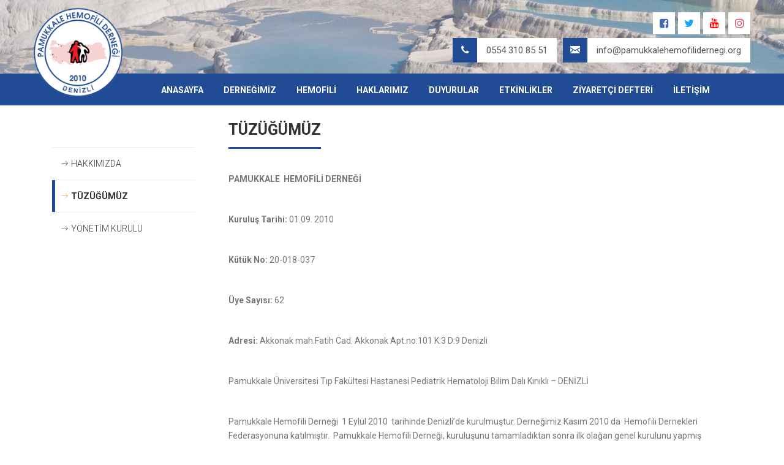

--- FILE ---
content_type: text/html; charset=UTF-8
request_url: https://pamukkalehemofilidernegi.org/hakkimizda/tuzugumuz
body_size: 6030
content:
      
<!DOCTYPE html>
<html lang="tr">
<head>
    <meta charset="utf-8">
    <meta http-equiv="x-ua-compatible" content="ie=edge">
    <title>TÜZÜĞÜMÜZ - PAMUKKALE HEMOFİLİ DERNEĞİ</title>
    <meta name="description" content="TÜZÜĞÜMÜZ">
    <meta name="keywords" content="TÜZÜĞÜMÜZ">
    <meta name="robots" content="all,index,follow" />
    <meta name="googlebot" content="all,index,follow" />
    <meta name="msnbot" content="all,index,follow" />
    <meta name="Slurp" content="all,index,follow" />
    <meta name="Revisit-After" content="1 Days" />
    <meta name="Page-Type" content="Information" />
    <meta name="audience" lang="tr" content="all" />
    <meta name="Language" content="Turkish" />
    <meta http-equiv="expires" content="Yes"/>
    <meta http-equiv="ImageToolbar" content="No"/>
    <meta http-equiv="Content-Type" content="text/html;charset=UTF-8" />
    <meta name="viewport" content="width=device-width, initial-scale=1.0, maximum-scale=1.0, user-scalable=0">
    <meta name="author" content="Pamukkale Hemofili Derneği" />
    <meta name="abstract"  content="TÜZÜĞÜMÜZ" />
    <meta name="content-language" content="tr-TR" />
    <link rel="canonical" href="http://pamukkalehemofilidernegi.org/hakkimizda/tuzugumuz" />
    <!-- sosyalmedya taglari -->
    <meta property="fb:app_id" content="966242223397117" />
    <meta property="og:url" content="http://pamukkalehemofilidernegi.org/hakkimizda/tuzugumuz" />
    <meta property="og:description" content="TÜZÜĞÜMÜZ" />
    <meta property="og:image" content="https://pamukkalehemofilidernegi.org/resimler/logo.jpg" />
    <meta property="og:type" content="website" />
    <meta property="og:site_name" content="TÜZÜĞÜMÜZ - PAMUKKALE HEMOFİLİ DERNEĞİ" />
    <meta property="og:title" content="TÜZÜĞÜMÜZ - PAMUKKALE HEMOFİLİ DERNEĞİ" />
    <meta property="og:image:width" content="765" />
    <meta property="og:image:height" content="375" />
    <meta name="twitter:card" content="summary" />
    <meta name="twitter:title" content="TÜZÜĞÜMÜZ - PAMUKKALE HEMOFİLİ DERNEĞİ" />
    <meta name="twitter:description" content="TÜZÜĞÜMÜZ" />
    <meta name="twitter:image" content="https://pamukkalehemofilidernegi.org/resimler/logo.jpg" />    
    <link rel="icon" href="https://pamukkalehemofilidernegi.org/resimler/favicon.ico">
    <!-- sosyalmedya taglari -->

    <link href="https://pamukkalehemofilidernegi.org/public/temalar/default/assets/css/bootstrap.min.css" rel="stylesheet">
    <link href="https://pamukkalehemofilidernegi.org/public/temalar/default/assets/css/responsive.css" rel="stylesheet">        
    <link href="https://pamukkalehemofilidernegi.org/public/temalar/default/assets/css/formlar.css" rel="stylesheet">            
    <link rel="stylesheet" href="https://pamukkalehemofilidernegi.org/public/temalar/default/assets/form/select/css/bootstrap-select.css">
        
    <!--Fancybox Başlangıç!-->
    <link rel="stylesheet" type="text/css" href="https://pamukkalehemofilidernegi.org/public/temalar/default/assets/fancybox/css/jquery.fancybox.min.css" media="screen">
    <!--Fancybox Son!-->
    <script src="https://pamukkalehemofilidernegi.org/public/temalar/default/assets/js/vendor/jquery-1.12.4.min.js"></script>
    <link href="https://pamukkalehemofilidernegi.org/public/temalar/default/assets/css/style.css" rel="stylesheet">
    <link rel="stylesheet" href="https://pamukkalehemofilidernegi.org/public/temalar/default/assets/font/demo-files/demo.css">
    <link rel="stylesheet" href="https://pamukkalehemofilidernegi.org/public/temalar/default/assets/font/demo-files/fontello.css">
    <link href="https://fonts.googleapis.com/css?family=Roboto:300,400,500,700,900" rel="stylesheet">

</head>
<body>
<!---Header Bölüm Başlangıç-->
<link href="https://pamukkalehemofilidernegi.org/public/temalar/default/assets/css/header.css" rel="stylesheet">
<nav id="top-nav-collapse" class=""> 
    <div class="navbar navbar-inverse navbar-fixed-top">


        	<div class="header_bg">
	        	<div class="container" style="position: relative;">
                    <div class="row">
		            <div class="navbar-header"> 
		                <button type="button" class="navbar-toggle collapsed" data-toggle="collapse" data-target="#navbar" aria-expanded="false" aria-controls="navbar"> 
		                    <span class="icon-menu-2"></span> 
		                </button> 
		                <a class="navbar-brand" href="https://pamukkalehemofilidernegi.org/" title=""> 
		                    <img src="https://pamukkalehemofilidernegi.org/resimler/logo.png" alt="TÜZÜĞÜMÜZ - PAMUKKALE HEMOFİLİ DERNEĞİ" />
		                </a>
		            </div> 

		            <ul class="sosyal">
                        <li><a target="blank" href="http://www.facebook.com/"><i style="color:#4267b2;" class="icon-facebook-squared" aria-hidden="true"></i></a></li>
                        <li><a target="blank" href="http://www.twitter.com/"><i style="color:#1da1f2;" class="fa fa-twitter" aria-hidden="true"></i></a></li>
                        <li><a target="blank" href="http://www.youtube.com/"><i style="color:#ff0000;" class="fa fa-youtube" aria-hidden="true"></i></a></li>
                        <li><a target="blank" href="http://www.instagram.com/"><i style="color:#de3866;" class="fa fa-instagram" aria-hidden="true"></i></a></li>
                    </ul>

		            <ul class="ust_bilgi">
		            	<li>
		            		<div class="icon"><i class="icon-phone"></i></div>
		            		<div class="baslik">0554 310 85 51</div>
		            	</li>
		            	<li>
		            		<div class="icon"><i class="icon-mail-6"></i></div>
		            		<div class="baslik">info@pamukkalehemofilidernegi.org</div>
		            	</li>
		            </ul>

                </div> 
	            </div> 
            </div> 
    
 
        	<div class="menu_bg">
	        	<div class="container">
                    <div class="row">
		        	<div id="navbar" class="navbar-collapse collapse" aria-expanded="false" style="height: 1px;"> 
		                <ul class="nav navbar-nav navbar-right"> 
		                     
		                            
                <li class="                    
                                 
                                ">
                    <a                      href="https://pamukkalehemofilidernegi.org/">ANASAYFA</a>
                       
                                                                
                </li>
                     
                <li class="                    
                                 
                                ">
                    <a                      href="https://pamukkalehemofilidernegi.org/dernegimiz/hakkimizda">DERNEĞİMİZ</a>
                       
                                                                
                </li>
                     
                <li class="                    
                                 
                                ">
                    <a                      href="https://pamukkalehemofilidernegi.org/hemofili">HEMOFİLİ</a>
                       
                                                                
                </li>
                     
                <li class="                    
                                 
                                ">
                    <a                      href="https://pamukkalehemofilidernegi.org/haklarimiz/emeklilik-hakki">HAKLARIMIZ</a>
                       
                                                                
                </li>
                     
                <li class="                    
                                 
                                ">
                    <a                      href="https://pamukkalehemofilidernegi.org/duyurular">DUYURULAR</a>
                       
                                                                
                </li>
                     
                <li class="                    
                                 
                                ">
                    <a                      href="https://pamukkalehemofilidernegi.org/etkinlikler/pamukkale-hemofili-dernegi-genel-kurul-toplantisi-2025">ETKİNLİKLER</a>
                       
                                                                
                </li>
                     
                <li class="                    
                                 
                                ">
                    <a                      href="https://pamukkalehemofilidernegi.org/ziyaretci-defteri">ZİYARETÇİ DEFTERİ</a>
                       
                                                                
                </li>
                     
                <li class="                    
                                 
                                ">
                    <a                      href="https://pamukkalehemofilidernegi.org/iletisim">İLETİŞİM</a>
                       
                                                                
                </li>
                     
                <li class="                    
                                 
                                ">
                    <a                      href="https://pamukkalehemofilidernegi.org/"></a>
                       
                                                                
                </li>
                     
                <li class="                    
                                 
                                ">
                    <a                      href="https://pamukkalehemofilidernegi.org/-47"></a>
                       
                                                                
                </li>
             
		                </ul> 
                    </div>
		            </div>
	            </div>
            </div>
	        
 
    </div> 
</nav>
<script type="text/javascript">$(window).scroll(function(){$(".navbar").offset().top>50?$("#top-nav-collapse").addClass("top-nav-collapse"):$("#top-nav-collapse").removeClass("top-nav-collapse")});</script>
                    <div class="icerik_baslik" style="background: url('resimler/baslik/1518189652.64175') center;">
	<div class="kararti"></div>
    <div class="container">
        <div class="row">
            <h1>TÜZÜĞÜMÜZ</h1>
        </div>
    </div>
</div>





<section class="icerik-section icerik_sol_menu11">
    <div class="container">
        <div class="row">

            <div class="col-md-3 col-sm-12 col-xs-12">
                <div class="row">
                    <div class="solbolum">
    <h4 class="solbaslik">DERNEĞİMİZ</h4>
    <div class="solmenu menu-akordiyon">

                <ul id="2">
                                        


                <li class="">
                    <a  href="https://pamukkalehemofilidernegi.org/tuzugumuz/hakkimizda"  ><i class="fa fa-caret-right"></i> HAKKIMIZDA</a>

                                                                    
                </li>
                            


                <li class="active">
                    <a  href="https://pamukkalehemofilidernegi.org/tuzugumuz/tuzugumuz"  ><i class="fa fa-caret-right"></i> TÜZÜĞÜMÜZ</a>

                                                                    
                </li>
                            


                <li class="">
                    <a  href="https://pamukkalehemofilidernegi.org/tuzugumuz/yonetim-kurulu"  ><i class="fa fa-caret-right"></i> YÖNETİM KURULU</a>

                                                                    
                </li>
                    </ul>
    </div>
    <script type="text/javascript">
        $(document).ready(function () {
            $(".menu-akordiyon a").click(function () {
                $(this).parent("li").children("ul").slideUp("600");
                if ($(this).next("ul").css("display") == 'none') {
                    $(this).next("ul").slideDown("600");
                }
            });

            $(".menu-akordiyon li.active").parents('ul').css('display','block');
        });
    </script>

</div>
                    <div class="solbolum_iletisim">
                        <ul>
                            <li><i class="icon-home-1"></i><div class="baslik">Kervansaray Mahallesi  3040 Sokak  No: 11 Kat:  5 Pamukkale / DENİZLİ</div></li>
                            <li><i class="icon-phone"></i><div class="baslik">0258 444 07 28</div></li>
                            <li><i class="icon-email"></i><div class="baslik">info@pamukkalehemofilidernegi.org</div></li>
                        </ul>
                    </div>
                </div>
            </div>

            <div class="col-md-9 col-sm-12 col-xs-12">
                <div class="row">
                    <div class="icerik">
                        <h1>TÜZÜĞÜMÜZ</h1>
                                                                        <h2 class="yazi"><p><strong>PAMUKKALE&nbsp; HEMOFİLİ DERNEĞİ</strong></p>

<p>&nbsp;</p>

<p><strong>Kuruluş Tarihi:</strong>&nbsp;01.09. 2010</p>

<p>&nbsp;</p>

<p><strong>K&uuml;t&uuml;k No:</strong> 20-018-037</p>

<p>&nbsp;</p>

<p><strong>&Uuml;ye Sayısı:</strong> 62</p>

<p>&nbsp;</p>

<p><strong>Adresi:</strong> Akkonak mah.Fatih Cad. Akkonak Apt.no:101 K:3 D:9 Denizli</p>

<p>&nbsp;</p>

<p>Pamukkale &Uuml;niversitesi Tıp Fak&uuml;ltesi Hastanesi Pediatrik Hematoloji Bilim Dalı Kınıklı &ndash; DENİZLİ</p>

<p>&nbsp;</p>

<p>Pamukkale Hemofili Derneği&nbsp; 1 Eyl&uuml;l 2010&nbsp; tarihinde Denizli&rsquo;de kurulmuştur. Derneğimiz Kasım 2010 da&nbsp; Hemofili Dernekleri Federasyonuna katılmıştır.&nbsp; Pamukkale Hemofili Derneği, kuruluşunu tamamladıktan sonra ilk olağan genel kurulunu yapmış&nbsp; sonrasında da hemofili hastaları ve yakınlarına eğitim toplantısı d&uuml;zenlemiştir. Kurucu &uuml;yeleri Do&ccedil;.Dr. Yasemin IŞIK BALCI(&Ccedil;ocuk Hematoloji Uzmanı),&nbsp;&nbsp; Başkan yardımcısı G&uuml;lcan Oyran (hemofili hasta annesi)&rsquo;dan oluşmaktadır.&nbsp; Dernek genel başkanlığını&nbsp; Do&ccedil;.Dr. Yasemin IŞIK BALCI y&uuml;r&uuml;tmektedir.&nbsp; Derneğin kuruluş&nbsp; amacı,&nbsp; Denizli ve etrafındaki illerde yer alan hemofili hastaları ve yakınlarına&nbsp; hemofili ile ilgili sosyal ve bilimsel aktiviteler d&uuml;zenlemek, sağlık sorunlarında yanlarında olmaya &ccedil;alışmak, sağlık&nbsp; personeli ve toplumun bilin&ccedil;lendirilmesini sağlamaktır. Kuruluşundan itibaren ge&ccedil;irilen bu s&uuml;re i&ccedil;inde hastalarımız ve yakınlarına bilgilendirme toplantıları yaoılmış, ulusal hemofili kongrelerine katılımları sağlanmıştır. Ayrıca geleneksel kahvaltı-piknik organizasyonları, şehrimizin tarihi ve turistik yerlerine geziler d&uuml;zenlenmiştir. 2013 yılında Denizli B&uuml;y&uuml;kşehir Belediyesi Engelliler Meclisine &uuml;yeliğimiz kabul edilmiştir. 2014 Mart ayında Denizli ili G&uuml;rlek mevkiinde derneğimizin hatıra ormanı kurulmuştur. Derneğimiz, bir ilke imza atarak &nbsp;16-19 Haziran 2014&nbsp; Pamukkale &Ccedil;ollessea Termal Otel&rsquo; de Ulusal Hemofili Yaz Okulu d&uuml;zenlemiş, Ankara, İstanbul, İzmir, Antalya, Adana, Bursa, Kayseri, Samsun, Kocaeli ve Aydın&rsquo;dan gelen pek &ccedil;ok &ouml;ğretim &uuml;yesi, hemofili hastası ve yakınlarına ev sahipliği yapmıştır. Ulusal ve uluslar arası bilimsel &ccedil;alışmalara ve toplantılara katılmak ve ev sahipliği yapmak bundan sonraki hedeflerimiz arasındadır.</p>

<p>&nbsp;</p>

<p><strong>Do&ccedil;. Dr. Yılmaz AY</strong><br />
<strong>Pamukkale Hemofili Derneği Başkanı</strong></p>

<p><strong>Pamukkale &Uuml;niv. Tıp Fak. &Ccedil;ocuk Hematoloji Bilim Dalı</strong></p>

<p>&nbsp;</p></h2>

                        <div class="icerik_form">
            <link rel="stylesheet" href="//code.jquery.com/ui/1.12.1/themes/base/jquery-ui.css">     
            <form action="javascript:void(0)" method="POST" class="form1 formClass-" id="formId_"  enctype="multipart/form-data">
                <div class="row">
                    <div class="col-xs-12 col-md-12"><div class="alert formAlert_" role="alert" style="display: none;"></div></div>
                    <input type="hidden" name="form_id" value="">
                                    </div>
                <div class="col-xs-12 col-md-12"><div class="row"><div class="alert formAlert_" role="alert" style="display: none;"></div></div></div>
            </form>  
            <script type="text/javascript" src="https://pamukkalehemofilidernegi.org/hasem/public/temalar/admin/assets/widgets/datepicker-ui/datepicker.js"></script>
            <script type="text/javascript">
                /* Datepicker bootstrap */

                $(function() { "use strict";
                    $('.bootstrap-datepicker').datepicker({
                        format: 'dd-mm-yyyy',
                        firstDay: 1,
                        changeYear: true,
                        yearRange: "-80:+0",
                    });
                });

            </script>
            <script>
                function sayfayenile(){
                    location.reload();
                }
                function formGonder(id){                    
                    var form = document.getElementById("formId_"+id);
                    var mecburiAlanlar = [];
                    var mecburiAlanlarid = [];
                    var tumalanlar = [];
                    var deger;
                        for(var i=0; i < form.elements.length; i++){                          
                          if(form.elements[i].value === '' && form.elements[i].hasAttribute('required')){
                            mecburiAlanlar.push(form.elements[i].name); 
                          }
                          if(form.elements[i].value === '' && form.elements[i].hasAttribute('required')){
                            mecburiAlanlarid.push(form.elements[i].id); 
                          }
                          tumalanlar.push(form.elements[i].id); 
                        }
                                                                 
                        var formData = new FormData();
                        var submitData = $('#formId_'+id).serializeArray();
                        var fileData = $('input[type="file"]');
                        $.each(submitData,function(key,input){
                            formData.append(input.name,input.value);
                        });                       
                        formData.append("mecburiAlanlarid",mecburiAlanlarid);
                        formData.append("mecburiAlanlar",mecburiAlanlar);
                        $.each(fileData,function(key,input){
                            formData.append([0].files[0].input.name,[0].files[0].input.value);
                        });
                        var formserialize = $("#formId-"+id).serialize();
                        $.ajax({                                  
                            type: "POST",
                            url: "https://pamukkalehemofilidernegi.org/genel/ajaxFormGonder",
                            contentType: false,
                            processData: false,
                            data: formData,
                            beforeSend: function( xhr ) {
                                $(".formAlert_"+id).css("display","block");
                                $(".formAlert_"+id).html("Gönderiliyor Lütfen Bekleyiniz..");
                                $(".formAlert_"+id).addClass("alert-danger");
                            },
                            success: function(data)
                            {
                                try
                                {
                                   jsonData = JSON.parse(data);
                                   if(jsonData["durum"]=="false"){
                                        $.each(jsonData["mecburiAlanlar"], function( index, value ) {
                                            $("#inputid_"+value.id).addClass("gonderilmedi");
                                            $("#labelid_"+value.id).addClass("gonderilmedi");
                                            $("#uyariid_"+value.id).addClass("gonderilmedi");
                                            $("#uyariid_"+value.id).html(jsonData["alanMesajı"]);                                      
                                        });
                                        $(".formAlert_"+id).addClass("alert-success");
                                        $(".formAlert_"+id).html(jsonData["genelMesaj"]);
                                        document.getElementById("submit_"+id).disabled = false;
                                    }else{
                                        $.each(tumalanlar, function( index, value ) {
                                            deger = value.replace("inputid_","");
                                            $("#inputid_"+deger).removeClass("gonderilmedi");
                                            $("#labelid_"+deger).removeClass("gonderilmedi");
                                            $("#uyariid_"+deger).removeClass("gonderilmedi");
                                            $("#uyariid_"+deger).html("");
                                            $("#inputid_"+deger).addClass("gonderildi");
                                            $("#labelid_"+deger).addClass("gonderildi");
                                            $("#uyariid_"+deger).addClass("gonderildi");
                                            $("#uyariid_"+deger).html(jsonData["alanMesajı"]);                                      
                                        });
                                        $(".formAlert_"+id).addClass("alert-success");
                                        $(".formAlert_"+id).html(jsonData["genelMesaj"]);                                    
                                        document.getElementById("submit_"+id).disabled = true;
                                    }
                                    if(typeof jsonData["yeniResim"]!="undefined" || jsonData["yeniResim"]!=null){
                                        $("#guvenlikResim").html(jsonData["yeniResim"]);
                                    } 
                                }
                                catch(e)
                                {
                                  //console.log(data);
                                } 
                                
                            }
                         });
                }
            </script>
        
</div>                        <div class="coklu_resimler">
    <div class="row">
                  
                
    </div>
</div>                        <div class="coklu_dosya">
    <div class="row">

                          
                                                             
		    <div class="col-md-3 col-sm-4 col-xs-12">
			    <div class="dosya_liste">
			        <a href="https://pamukkalehemofilidernegi.org/dosyalar/baslik/tuzuk-pdf1518189684.92728.pdf" download="dosyalar/baslik/tuzuk-pdf1518189684.92728.pdf"  rel="alternate">   
		            <span class="dosya-icon"><i class="fa fa-file-pdf-o"></i></span>
					  <div class="dosya-aciklama">
					    	<div class="baslik"><i class="fa fa-file-pdf-o"></i>Tüzüğümüzü İndirmek İçin Tıklayınız</div>
					        <span class="dosya-indir-icon">
					          <div class="btn btn-default btn-xs pull-right"><i class="fa fa-cloud-download"></i></div>
					        </span>
					  </div>
			        </a>
			    </div>
		    </div>

	        </div>
    <div class="clear"></div>
</div>                        <div class="coklu_video">
<div class="row">

  
</div>
<div class="clear"></div>
</div>
                        <div class="clear"></div>
                    </div>
                </div>
            </div>

        </div>
    </div>
</section>

                              
<!---Footer Bölüm Başlangıç-->
<link href="https://pamukkalehemofilidernegi.org/public/temalar/default/assets/css/footer.css" rel="stylesheet">
<div class="footer_genel">
    <div class="over"></div>
    <div class="container">
        <div class="row">
            <div class="col-xs-12 col-sm-12 col-md-4">
                <div class="footer_listele">
                    <div class="icon"><i class="licon-map-marker" aria-hidden="true"></i></div>
                    <div class="baslik">Adres</div>
                    <div class="yazi">Kervansaray Mahallesi  3040 Sokak  No: 11 Kat:  5 Pamukkale / DENİZLİ</div>
                </div>
            </div>
                        <div class="col-xs-12 col-sm-12 col-md-4">
                <div class="footer_listele">
                    <div class="footer_logo"><img src="https://pamukkalehemofilidernegi.org/resimler/footer_logo.png"/></div>
                    <div class="yazi"> Pamukkale Hemofili Derneği  1 Eylül 2010 tarihinde Denizli’ de kurulmuştur. Derneğimiz Kasım 2010’ da  Hemofili Dernekler Federasyonuna katılmıştır.</div>
                </div>
            </div>
            <div class="col-xs-12 col-sm-12 col-md-4">
                <div class="footer_listele">
                    <div class="icon"><i class="licon-telephone" aria-hidden="true"></i></div>
                    <div class="baslik">Telefon - Mail</div>
                    <div class="yazi">0554 310 85 51<br/>info@pamukkalehemofilidernegi.org</div>
                </div>
            </div>
            <div class="col-xs-12 col-sm-12 col-md-12">
                <div class="footer_listele">
                    <ul class="sosyal2">
                        <li><a target="_blank" href="http://www.facebook.com/}"><i class="fa fa-facebook" aria-hidden="true"></i></a></li>
                        <li><a target="_blank" href="http://www.twitter.com/}"><i class="fa fa-twitter" aria-hidden="true"></i></a></li>
                        <li><a target="_blank" href="http://www.instagram.com/}"><i class="fa fa-instagram" aria-hidden="true"></i></a></li>
                    </ul>
                </div>
            </div>
        </div>
    </div>
    <div class="footer_bottom">
        <div class="container">
             © 2026 Pamukkale Hemofili Derneği  <a target="_blank" href="http://hasem.com.tr/">Haşem Web Tasarım</a>
        </div>
    </div>
</div>
        <script src="https://pamukkalehemofilidernegi.org/public/temalar/default/assets/js/bootstrap.min.js"></script>
        <script src="https://pamukkalehemofilidernegi.org/public/temalar/default/assets/fancybox/js/jquery.fancybox.min.js"></script>
        <link href="https://pamukkalehemofilidernegi.org/public/temalar/default/assets/css/style.css" rel="stylesheet">
        <link rel="stylesheet" href="https://pamukkalehemofilidernegi.org/public/temalar/default/assets/font/demo-files/demo.css">
        <link rel="stylesheet" href="https://pamukkalehemofilidernegi.org/public/temalar/default/assets/font/demo-files/fontello.css">
            
        <style type="text/css">
        @font-face {
            font-family: 'Linearicons';
            src: url('https://pamukkalehemofilidernegi.org/public/temalar/default/assets/font/Linearicons.ttf') format('truetype');
            font-weight: normal;
            font-style: normal;
        }
        @font-face {
            font-family: 'fontello';
            src: url('https://pamukkalehemofilidernegi.org/public/temalar/default/assets/font/alarm9dd3.eot?11759646');
            src: url('https://pamukkalehemofilidernegi.org/public/temalar/default/assets/font/alarm9dd3.eot?11759646#iefix') format('embedded-opentype'),
            url('https://pamukkalehemofilidernegi.org/public/temalar/default/assets/font/alarm9dd3.woff?11759646') format('woff'),
            url('https://pamukkalehemofilidernegi.org/public/temalar/default/assets/font/alarm9dd3.ttf?11759646') format('truetype'),
            url('https://pamukkalehemofilidernegi.org/public/temalar/default/assets/font/alarm9dd3.svg?11759646#alarm') format('svg');
            font-weight: normal;
            font-style: normal;
        }
        </style>        
        <script src="https://pamukkalehemofilidernegi.org/public/temalar/default/assets/form/select/js/bootstrap-select.js"></script>
        <script src="https://pamukkalehemofilidernegi.org/public/temalar/default/assets/form/fileselect/fileselect.js"></script>        
        <link href="https://maxcdn.bootstrapcdn.com/font-awesome/4.7.0/css/font-awesome.min.css" rel="stylesheet" integrity="sha384-wvfXpqpZZVQGK6TAh5PVlGOfQNHSoD2xbE+QkPxCAFlNEevoEH3Sl0sibVcOQVnN" crossorigin="anonymous">
        <script src="https://pamukkalehemofilidernegi.org/public/temalar/default/assets/js/hasem_menu.js"></script>
</body>
</html>


--- FILE ---
content_type: text/css
request_url: https://pamukkalehemofilidernegi.org/public/temalar/default/assets/css/responsive.css
body_size: 49
content:

/* Tablet desktop :768px. */
@media (min-width: 768px) and (max-width: 991px) {}




/* small mobile :320px. */
@media (max-width: 767px) {
    .container {width: 90%;}

 .lilima-navigation{background: none;}

}



--- FILE ---
content_type: text/css
request_url: https://pamukkalehemofilidernegi.org/public/temalar/default/assets/css/formlar.css
body_size: 774
content:
form.form1 {float: left;width: 100%;height: auto;text-align: left;}
form.form1 .form-group {margin-bottom: 10px;float: left;width: 100%;}
form.form1 .input-group {position: relative;display: table;border-collapse: separate;width: 100%;}
form.form1 .input-group .form-control{border-radius: 0px;border-color: #d2d6de;background-color: #fff;box-shadow: none;font-weight: 300;}
form.form1 .input-group .btn-default{border-radius: 0px;border-color: #d2d6de;background-color: #fff;box-shadow: none;font-weight: 300;}

form.form1 .form-group .guvenlik_resim {display: inline-block;}
form.form1 .form-group .guvenlik_resim img{display: inline-block;max-width: 160px;}
form.form1 .form-group .guvenlik_input {display: inline-block;max-width: 200px;}
form.form1 .form-group .guvenlik_input .form-control{border-radius: 0px;border-color: #d2d6de;background-color: #fff;box-shadow: none;font-weight: 300;}

form.form1 .input-group .form-control .btn {border-radius: 0px;}
form.form1 .input-group .input-group-addon{border-radius: 0px;background-color: #fff;border-color: #d2d6de;}
form.form1 .dropdown-menu{border-radius: 0px;}

form.form1 .input-group .checkbox_liste {display: inline-block;margin-right: 10px;}

form.form1 .input-group .checkbox_liste input[type="checkbox"] {display:none;}
form.form1 .input-group .checkbox_liste input[type="checkbox"] + label {color:#666;font-weight: 400;}
form.form1 .input-group .checkbox_liste input[type=checkbox]:checked ~ label{color: #000;}
form.form1 .input-group .checkbox_liste input[type="checkbox"] + label span {display:inline-block;width:18px;height:18px;margin:-2px 5px 0 0;vertical-align:middle;
	background:url(../form/img/chec-radio.png) left top no-repeat;cursor:pointer;}

form.form1 .input-group .checkbox_liste input[type="checkbox"]:checked + label span {background-position: -40px top;background-repeat: no-repeat;}
form.form1 .input-group .checkbox_liste input[type="checkbox"]:checked + label:hover span {background-position: -80px top;background-repeat: no-repeat;}
form.form1 .input-group .checkbox_liste input[type="checkbox"]+ label:hover span {background-position: -20px top;background-repeat: no-repeat;}


form.form1 .input-group .checkbox_liste input[type="radio"] {display:none;}
form.form1 .input-group .checkbox_liste input[type="radio"] + label {color:#666;font-weight: 400;}
form.form1 .input-group .checkbox_liste input[type=radio]:checked ~ label{color: #000;}
form.form1 .input-group .checkbox_liste input[type="radio"] + label span {display:inline-block;width:18px;height:18px;margin:-2px 5px 0 0;vertical-align:middle;
	background:url(../form/img/chec-radio.png) -100px top no-repeat;cursor:pointer;}
form.form1 .input-group .checkbox_liste input[type="radio"]:checked + label span {background-position: -140px top;background-repeat: no-repeat;}

form.form1 .input-group .checkbox_liste input[type="radio"]:checked + label:hover span {background-position: -180px top;background-repeat: no-repeat;}
form.form1 .input-group .checkbox_liste input[type="radio"]+ label:hover span {background-position: -120px top;background-repeat: no-repeat;}

form.form1 .btn {border-radius: 0px;}

form.form1 .gonderilmedi {border-color: #dd4b39!important;box-shadow: none;color:#dd4b39!important;}
form.form1 .form-group .help-block{font-size: 12px;float: left;width: 100%;height: auto;text-align: right;margin-top:3px;margin-bottom: 0px;padding: 0px;}
form.form1 .form-group .form_aciklama {text-align: left;}

form.form1 .input-group .gonderilmedi::-webkit-input-placeholder {color: #dd4b39;}
form.form1 .input-group .gonderilmedi:-moz-placeholder {color: #dd4b39;}
form.form1 .input-group .gonderilmedi::-moz-placeholder {color: #dd4b39;}
form.form1 .input-group .gonderilmedi:-ms-input-placeholder {color: #dd4b39;}

form.form1 .gonderildi {border-color: #09a606!important;box-shadow: none;color:#09a606!important;}
form.form1 .input-group .gonderildi::-webkit-input-placeholder {color: #09a606;}
form.form1 .input-group .gonderildi:-moz-placeholder {color: #09a606;}
form.form1 .input-group .gonderildi::-moz-placeholder {color: #09a606;}
form.form1 .input-group .gonderildi:-ms-input-placeholder {color: #09a606;}





--- FILE ---
content_type: text/css
request_url: https://pamukkalehemofilidernegi.org/public/temalar/default/assets/css/style.css
body_size: 9879
content:
@media (max-width:1023px){ 
/* ÃƒÆ’Ã†â€™ÃƒÂ¢Ã¢â€šÂ¬Ã…Â¾ÃƒÆ’Ã¢â‚¬Å¡Ãƒâ€šÃ‚Â°ÃƒÆ’Ã†â€™Ãƒâ€ Ã¢â‚¬â„¢ÃƒÆ’Ã¢â‚¬Å¡Ãƒâ€šÃ‚Â§erik BaÃƒÆ’Ã†â€™ÃƒÂ¢Ã¢â€šÂ¬Ã‚Â¦ÃƒÆ’Ã¢â‚¬Â¦Ãƒâ€šÃ‚Â¸lÃƒÆ’Ã†â€™ÃƒÂ¢Ã¢â€šÂ¬Ã…Â¾ÃƒÆ’Ã¢â‚¬Å¡Ãƒâ€šÃ‚Â±k 1 BaÃƒÆ’Ã†â€™ÃƒÂ¢Ã¢â€šÂ¬Ã‚Â¦ÃƒÆ’Ã¢â‚¬Â¦Ãƒâ€šÃ‚Â¸la*/
.icerik_baslik {float: left;width: 100%;height: auto;padding-top: 105px;padding-bottom: 105px;position: relative;margin-top: 0px;margin-bottom:0px;}
.icerik_baslik .kararti {position: absolute;left: 0px;top: 0px;width: 100%;height: 100%;background: #2d2626;z-index:1;opacity: 0.7;}
.icerik_baslik h1 {color:#fff;font-size: 25px;margin-top: 20px;margin-bottom: 0px;position: relative;z-index: 99}
/* ÃƒÆ’Ã†â€™ÃƒÂ¢Ã¢â€šÂ¬Ã…Â¾ÃƒÆ’Ã¢â‚¬Å¡Ãƒâ€šÃ‚Â°ÃƒÆ’Ã†â€™Ãƒâ€ Ã¢â‚¬â„¢ÃƒÆ’Ã¢â‚¬Å¡Ãƒâ€šÃ‚Â§erik BaÃƒÆ’Ã†â€™ÃƒÂ¢Ã¢â€šÂ¬Ã‚Â¦ÃƒÆ’Ã¢â‚¬Â¦Ãƒâ€šÃ‚Â¸lÃƒÆ’Ã†â€™ÃƒÂ¢Ã¢â€šÂ¬Ã…Â¾ÃƒÆ’Ã¢â‚¬Å¡Ãƒâ€šÃ‚Â±k 1 Son*/

/* ÃƒÆ’Ã†â€™ÃƒÂ¢Ã¢â€šÂ¬Ã…Â¾ÃƒÆ’Ã¢â‚¬Å¡Ãƒâ€šÃ‚Â°ÃƒÆ’Ã†â€™Ãƒâ€ Ã¢â‚¬â„¢ÃƒÆ’Ã¢â‚¬Å¡Ãƒâ€šÃ‚Â§erik BaÃƒÆ’Ã†â€™ÃƒÂ¢Ã¢â€šÂ¬Ã‚Â¦ÃƒÆ’Ã¢â‚¬Â¦Ãƒâ€šÃ‚Â¸lÃƒÆ’Ã†â€™ÃƒÂ¢Ã¢â€šÂ¬Ã…Â¾ÃƒÆ’Ã¢â‚¬Å¡Ãƒâ€šÃ‚Â±k 2 BaÃƒÆ’Ã†â€™ÃƒÂ¢Ã¢â€šÂ¬Ã‚Â¦ÃƒÆ’Ã¢â‚¬Â¦Ãƒâ€šÃ‚Â¸la*/
.icerik_baslik2 {float: left;width: 100%;height: 101px;margin-top: 80px;background: url('../img/icerik_baslik2.jpg') repeat-x;}
.icerik_baslik2 .baslik{float: left;width: 100%;height: auto;margin-top: 43px;}
.icerik_baslik2 .baslik h1 {width: auto;display: inline-block;color:#6b6e75;font-size: 18px;margin-top: 0px;margin-bottom: 10px;font-weight: 400;}
.icerik_baslik2 .baslik ul {float: right;padding: 0px;margin: 0px;}
.icerik_baslik2 .baslik ul li {float: left;list-style: none;letter-spacing: 0.5;}
.icerik_baslik2 .baslik ul li.active a{color:#000;}
.icerik_baslik2 .baslik ul li a {color: #6b6e74;}
.icerik_baslik2 .baslik ul li span {padding-left:2px;padding-right: 2px;color:#000; }
/* ÃƒÆ’Ã†â€™ÃƒÂ¢Ã¢â€šÂ¬Ã…Â¾ÃƒÆ’Ã¢â‚¬Å¡Ãƒâ€šÃ‚Â°ÃƒÆ’Ã†â€™Ãƒâ€ Ã¢â‚¬â„¢ÃƒÆ’Ã¢â‚¬Å¡Ãƒâ€šÃ‚Â§erik BaÃƒÆ’Ã†â€™ÃƒÂ¢Ã¢â€šÂ¬Ã‚Â¦ÃƒÆ’Ã¢â‚¬Â¦Ãƒâ€šÃ‚Â¸lÃƒÆ’Ã†â€™ÃƒÂ¢Ã¢â€šÂ¬Ã…Â¾ÃƒÆ’Ã¢â‚¬Å¡Ãƒâ€šÃ‚Â±k 2 Son*/

/* ÃƒÆ’Ã†â€™ÃƒÂ¢Ã¢â€šÂ¬Ã…Â¾ÃƒÆ’Ã¢â‚¬Å¡Ãƒâ€šÃ‚Â°ÃƒÆ’Ã†â€™Ãƒâ€ Ã¢â‚¬â„¢ÃƒÆ’Ã¢â‚¬Å¡Ãƒâ€šÃ‚Â§erik BaÃƒÆ’Ã†â€™ÃƒÂ¢Ã¢â€šÂ¬Ã‚Â¦ÃƒÆ’Ã¢â‚¬Â¦Ãƒâ€šÃ‚Â¸lÃƒÆ’Ã†â€™ÃƒÂ¢Ã¢â€šÂ¬Ã…Â¾ÃƒÆ’Ã¢â‚¬Å¡Ãƒâ€šÃ‚Â±k 3 BaÃƒÆ’Ã†â€™ÃƒÂ¢Ã¢â€šÂ¬Ã‚Â¦ÃƒÆ’Ã¢â‚¬Â¦Ãƒâ€šÃ‚Â¸la*/
.icerik_baslik3 {float: left;width: 100%;height: auto;padding-top: 105px;padding-bottom: 105px;position: relative;margin-top: 80px;margin-bottom: 30px;}
.icerik_baslik3 .kararti {position: absolute;left: 0px;top: 0px;width: 100%;height: 100%;background: #2d2626;z-index:1;opacity: 0.7;}
.icerik_baslik3 .baslik{float: left;width: 100%;height: auto;margin-top: 0px;text-align: center;position: relative;z-index: 99}
.icerik_baslik3 .baslik h1 {width: auto;display: inline-block;color:#fff;font-size: 25px;margin-top: 0px;margin-bottom: 10px;font-weight: 700;}
.icerik_baslik3 .baslik ul {float: left;width: 100%;height: auto;padding: 0px;margin: 0px;}
.icerik_baslik3 .baslik ul li {float: none;list-style: none;letter-spacing: 0.5;display: inline-block;}
.icerik_baslik3 .baslik ul li a {color: #fff;font-weight: 300;font-size: 13px;opacity: 0.8}
.icerik_baslik3 .baslik ul li span {padding-left:2px;padding-right: 2px;color:#fff; }
/* ÃƒÆ’Ã†â€™ÃƒÂ¢Ã¢â€šÂ¬Ã…Â¾ÃƒÆ’Ã¢â‚¬Å¡Ãƒâ€šÃ‚Â°ÃƒÆ’Ã†â€™Ãƒâ€ Ã¢â‚¬â„¢ÃƒÆ’Ã¢â‚¬Å¡Ãƒâ€šÃ‚Â§erik BaÃƒÆ’Ã†â€™ÃƒÂ¢Ã¢â€šÂ¬Ã‚Â¦ÃƒÆ’Ã¢â‚¬Â¦Ãƒâ€šÃ‚Â¸lÃƒÆ’Ã†â€™ÃƒÂ¢Ã¢â€šÂ¬Ã…Â¾ÃƒÆ’Ã¢â‚¬Å¡Ãƒâ€šÃ‚Â±k 3 Son*/

/* ÃƒÆ’Ã†â€™ÃƒÂ¢Ã¢â€šÂ¬Ã…Â¾ÃƒÆ’Ã¢â‚¬Å¡Ãƒâ€šÃ‚Â°ÃƒÆ’Ã†â€™Ãƒâ€ Ã¢â‚¬â„¢ÃƒÆ’Ã¢â‚¬Å¡Ãƒâ€šÃ‚Â§erik BÃƒÆ’Ã†â€™Ãƒâ€ Ã¢â‚¬â„¢ÃƒÆ’Ã¢â‚¬Å¡Ãƒâ€šÃ‚Â¶lÃƒÆ’Ã†â€™Ãƒâ€ Ã¢â‚¬â„¢ÃƒÆ’Ã¢â‚¬Å¡Ãƒâ€šÃ‚Â¼mleri BaÃƒÆ’Ã†â€™ÃƒÂ¢Ã¢â€šÂ¬Ã‚Â¦ÃƒÆ’Ã¢â‚¬Â¦Ãƒâ€šÃ‚Â¸langÃƒÆ’Ã†â€™ÃƒÂ¢Ã¢â€šÂ¬Ã…Â¾ÃƒÆ’Ã¢â‚¬Å¡Ãƒâ€šÃ‚Â±ÃƒÆ’Ã†â€™Ãƒâ€ Ã¢â‚¬â„¢ÃƒÆ’Ã¢â‚¬Å¡Ãƒâ€šÃ‚Â§*/
.icerik_section {float: left;width: 100%;height: auto;padding-top: 50px;padding-bottom: 50px;}
.icerik_section .yazi {margin-bottom: 0px;font-size: 15px;font-weight: 400;line-height: 23px;margin-top: 0px;margin-bottom: 0px;}
.icerik_section p {color:#797979;font-weight: 400;line-height: 22px;text-align: justify;}

.coklu_resimler {float: left;width: 100%;height: auto;margin-top: 0px;}
.coklu_resimler .resimlist_image {float: left;width: 100%;height: 180px;text-align: center;border:solid 1px #f1f1f1;overflow: hidden;margin-bottom:20px;position: relative;}
.coklu_resimler .resimlist_image img {height: 100%;display: inline-block;max-width: none;}
.coklu_resimler .resimlist_image .resimlist_text {left: 0px;bottom:0px;background: #ffffffb8;width: 100%;height: auto;text-align: center;color:#333;z-index: 999;position: absolute;font-weight: 500;font-size: 14px;padding: 0px 5px;}
.coklu_resimler .resimlist_image .buyutec {display: none;}
.coklu_resimler .resimlist_image:hover .buyutec {display: block;position: absolute;left: 0px;top:40%;width: 100%;height: auto;text-align: center;z-index: 9;}
.coklu_resimler .resimlist_image:hover .buyutec i {display: block;width: 40px;height: 40px;line-height: 40px;font-size: 18px;border-radius: 50%;text-align: center;display: inline-block;background: #fff;box-shadow: 0px 2px 3px #ababab;color:#333;}

.coklu_dosya {float: left;width: 100%;height: auto;margin-top: 0px;}
.coklu_dosya .dosya_liste {float: left;width: 100%;border: 1px solid #eee;margin-bottom: 20px;margin-right: 10px;position: relative;}
.coklu_dosya .dosya_liste .dosya-icon {text-align: center;font-size: 65px;color: #666;padding: 20px 10px;display:block;min-height: 132px;}
.coklu_dosya .dosya_liste .dosya-aciklama {padding: 10px;background: #f4f4f4;display: block;float: left;width: 100%;}	
.coklu_dosya .dosya_liste .dosya-aciklama .baslik {float: left;width: 100%;height: auto;color:#666;}
.coklu_dosya .dosya_liste .dosya-aciklama .baslik i {padding-right: 5px;}
.coklu_dosya .dosya_liste .dosya-indir-icon {color: #999;font-size: 12px;display: block;position: absolute;top:105px;right:8px;}

.coklu_video {float: left;width: 100%;height: auto;margin-top: 0px;}
.coklu_video .video_liste {float: left;width: 100%;height: 152px;position: relative;}
.coklu_video .video_liste .video{float: left;width: 100%;height: auto;overflow: hidden;position: relative;}
.coklu_video .video_liste .resimlist_text {left: 0px;bottom:0px;background: #ffffffb8;width: 100%;height: auto;text-align: center;color:#333;z-index: 999;position: absolute;font-weight: 500;font-size: 14px;padding: 0px 5px;}

.coklu_video .video_liste .video .play {position: absolute;left: 0px;top:40%;width: 100%;height: auto;text-align: center;z-index: 9;}
.coklu_video .video_liste .video .play i {width: 40px;height: 40px;line-height: 40px;font-size: 18px;border-radius: 50%;text-align: center;display: inline-block;background: #fff;box-shadow: 0px 2px 3px #ababab;color:#999;}

/* ÃƒÆ’Ã†â€™ÃƒÂ¢Ã¢â€šÂ¬Ã…Â¾ÃƒÆ’Ã¢â‚¬Å¡Ãƒâ€šÃ‚Â°ÃƒÆ’Ã†â€™Ãƒâ€ Ã¢â‚¬â„¢ÃƒÆ’Ã¢â‚¬Å¡Ãƒâ€šÃ‚Â§erik BÃƒÆ’Ã†â€™Ãƒâ€ Ã¢â‚¬â„¢ÃƒÆ’Ã¢â‚¬Å¡Ãƒâ€šÃ‚Â¶lÃƒÆ’Ã†â€™Ãƒâ€ Ã¢â‚¬â„¢ÃƒÆ’Ã¢â‚¬Å¡Ãƒâ€šÃ‚Â¼mleri Son*/




/*ÃƒÆ’Ã†â€™Ãƒâ€ Ã¢â‚¬â„¢ÃƒÆ’Ã¢â‚¬Â¦ÃƒÂ¢Ã¢â€šÂ¬Ã…â€œrÃƒÆ’Ã†â€™Ãƒâ€ Ã¢â‚¬â„¢ÃƒÆ’Ã¢â‚¬Å¡Ãƒâ€šÃ‚Â¼n Kategoriler BaÃƒÆ’Ã†â€™ÃƒÂ¢Ã¢â€šÂ¬Ã‚Â¦ÃƒÆ’Ã¢â‚¬Â¦Ãƒâ€šÃ‚Â¸langÃƒÆ’Ã†â€™ÃƒÂ¢Ã¢â€šÂ¬Ã…Â¾ÃƒÆ’Ã¢â‚¬Å¡Ãƒâ€šÃ‚Â±ÃƒÆ’Ã†â€™Ãƒâ€ Ã¢â‚¬â„¢ÃƒÆ’Ã¢â‚¬Å¡Ãƒâ€šÃ‚Â§*/
.kategori_listesi {float: left;width: 100%;height: auto;}
.kategori_listesi h1{float: left;width: 100%;height: auto;margin-bottom:20px;margin-top: 0px;font-size: 22px;color:#000;font-weight: 700;}
.kategori_listesi p{float: left;width: 100%;height: auto;margin-bottom:20px;margin-top: 0px;font-size: 14px;color:#999;font-weight: 400;text-align: justify;}

.kategori_listesi .urunlist{float: left;width: 100%;height: auto;margin-bottom: 15px;border:solid 1px #f1f1f1;}
.kategori_listesi .urunlist .urunlist_resim{float: left;width: 100%;height: 200px;text-align: center;overflow: hidden;border-bottom: 0px;position: relative;}
.kategori_listesi .urunlist .urunlist_resim img{display: inline-block;height: 100%;}
.kategori_listesi .urunlist .urunlist_resim .icon {position: absolute;left: 0px;top:32%;width: 100%;height: auto;text-align: center;z-index: 9;}
.kategori_listesi .urunlist .urunlist_resim .icon i {width: 40px;height: 40px;line-height: 40px;font-size: 18px;border-radius: 50%;text-align: center;display: inline-block;background: #fff;box-shadow: 0px 2px 3px #ababab;color:#999;}
.kategori_listesi .urunlist .urunlist_baslik {float: left;width: 100%;height: auto;padding-top: 5px;padding-bottom: 5px;background: #333;text-align: center;color:#fff;}

.urun_listesi {float: left;width: 100%;height: auto;}
.urun_listesi h1{float: left;width: 100%;height: auto;margin-bottom:20px;margin-top: 0px;font-size: 22px;color:#000;font-weight: 700;}
.urun_listesi .yazi {float: left;width: 100%;height: auto;margin-bottom: 20px;}
.urun_listesi .urunlist{float: left;width: 100%;height: auto;margin-bottom: 15px;border:solid 1px #f1f1f1;}
.urun_listesi .urunlist .urunlist_resim{float: left;width: 100%;height: 200px;text-align: center;overflow: hidden;border-bottom: 0px;position: relative;}
.urun_listesi .urunlist .urunlist_resim img{display: inline-block;height: 100%;}

.urun_listesi .urunlist .urunlist_resim .icon {display: none;}
.urun_listesi .urunlist .urunlist_resim:hover .icon {display: block;position: absolute;left: 0px;top:32%;width: 100%;height: auto;text-align: center;z-index: 9;}
.urun_listesi .urunlist .urunlist_resim:hover .icon i {display: block;width: 40px;height: 40px;line-height: 40px;font-size: 18px;border-radius: 50%;text-align: center;display: inline-block;background: #fff;box-shadow: 0px 2px 3px #ababab;color:#333;}

.urun_listesi .urunlist .urunlist_baslik {float: left;width: 100%;height: auto;padding-top: 5px;padding-bottom: 5px;background: #333;text-align: center;color:#fff;}

.urundetay_listesi {float: left;width: 100%;height: auto;}
.urundetay_listesi h1{float: left;width: 100%;height: auto;margin-bottom:20px;margin-top: 0px;font-size: 22px;color:#000;font-weight: 400;}
.urundetay_listesi .resim{float: left;width: 100%;height: auto;border:solid 1px #f1f1f1;margin-bottom: 20px;}
.urundetay_listesi .yazi {float: left;width: 100%;height: auto;}
.urundetay_listesi .yazi h1{float: left;width: 100%;height: auto;margin-bottom:20px;margin-top: 0px;font-size: 22px;color:#000;font-weight: 700;}
.urundetay_listesi .yazi p{float: left;width: 100%;height: auto;margin-bottom:20px;margin-top: 0px;font-size: 14px;color:#999;font-weight: 400;line-height: 22px;text-align: justify;}

/*ÃƒÆ’Ã†â€™Ãƒâ€ Ã¢â‚¬â„¢ÃƒÆ’Ã¢â‚¬Â¦ÃƒÂ¢Ã¢â€šÂ¬Ã…â€œrÃƒÆ’Ã†â€™Ãƒâ€ Ã¢â‚¬â„¢ÃƒÆ’Ã¢â‚¬Å¡Ãƒâ€šÃ‚Â¼n Kategoriler Son*/

}

@media (min-width:1024px){ 
/* ÃƒÆ’Ã†â€™ÃƒÂ¢Ã¢â€šÂ¬Ã…Â¾ÃƒÆ’Ã¢â‚¬Å¡Ãƒâ€šÃ‚Â°ÃƒÆ’Ã†â€™Ãƒâ€ Ã¢â‚¬â„¢ÃƒÆ’Ã¢â‚¬Å¡Ãƒâ€šÃ‚Â§erik BaÃƒÆ’Ã†â€™ÃƒÂ¢Ã¢â€šÂ¬Ã‚Â¦ÃƒÆ’Ã¢â‚¬Â¦Ãƒâ€šÃ‚Â¸lÃƒÆ’Ã†â€™ÃƒÂ¢Ã¢â€šÂ¬Ã…Â¾ÃƒÆ’Ã¢â‚¬Å¡Ãƒâ€šÃ‚Â±k 1 BaÃƒÆ’Ã†â€™ÃƒÂ¢Ã¢â€šÂ¬Ã‚Â¦ÃƒÆ’Ã¢â‚¬Â¦Ãƒâ€šÃ‚Â¸la*/
.icerik_baslik {float: left;width: 100%;height: auto;padding-top: 105px;padding-bottom: 5px;position: relative;margin-top: 0px;margin-bottom:0px;}
.icerik_baslik .kararti {position: absolute;left: 0px;top: 0px;width: 100%;height: 100%;background: #2d2626;z-index:1;opacity: 0.7;}
.icerik_baslik h1 {color:#fff;font-size: 35px;margin-top: 20px;margin-bottom: 0px;position: relative;z-index: 99}
/* ÃƒÆ’Ã†â€™ÃƒÂ¢Ã¢â€šÂ¬Ã…Â¾ÃƒÆ’Ã¢â‚¬Å¡Ãƒâ€šÃ‚Â°ÃƒÆ’Ã†â€™Ãƒâ€ Ã¢â‚¬â„¢ÃƒÆ’Ã¢â‚¬Å¡Ãƒâ€šÃ‚Â§erik BaÃƒÆ’Ã†â€™ÃƒÂ¢Ã¢â€šÂ¬Ã‚Â¦ÃƒÆ’Ã¢â‚¬Â¦Ãƒâ€šÃ‚Â¸lÃƒÆ’Ã†â€™ÃƒÂ¢Ã¢â€šÂ¬Ã…Â¾ÃƒÆ’Ã¢â‚¬Å¡Ãƒâ€šÃ‚Â±k 1 Son*/

/* ÃƒÆ’Ã†â€™ÃƒÂ¢Ã¢â€šÂ¬Ã…Â¾ÃƒÆ’Ã¢â‚¬Å¡Ãƒâ€šÃ‚Â°ÃƒÆ’Ã†â€™Ãƒâ€ Ã¢â‚¬â„¢ÃƒÆ’Ã¢â‚¬Å¡Ãƒâ€šÃ‚Â§erik BaÃƒÆ’Ã†â€™ÃƒÂ¢Ã¢â€šÂ¬Ã‚Â¦ÃƒÆ’Ã¢â‚¬Â¦Ãƒâ€šÃ‚Â¸lÃƒÆ’Ã†â€™ÃƒÂ¢Ã¢â€šÂ¬Ã…Â¾ÃƒÆ’Ã¢â‚¬Å¡Ãƒâ€šÃ‚Â±k 2 BaÃƒÆ’Ã†â€™ÃƒÂ¢Ã¢â€šÂ¬Ã‚Â¦ÃƒÆ’Ã¢â‚¬Â¦Ãƒâ€šÃ‚Â¸la*/
.icerik_baslik2 {float: left;width: 100%;height: 101px;margin-top: 80px;background: url('../img/icerik_baslik2.jpg') repeat-x;}
.icerik_baslik2 .baslik{float: left;width: 100%;height: auto;margin-top: 43px;}
.icerik_baslik2 .baslik h1 {width: auto;display: inline-block;color:#6b6e75;font-size: 18px;margin-top: 0px;margin-bottom: 10px;font-weight: 400;}
.icerik_baslik2 .baslik ul {float: right;padding: 0px;margin: 0px;}
.icerik_baslik2 .baslik ul li {float: left;list-style: none;letter-spacing: 0.5;}
.icerik_baslik2 .baslik ul li.active a{color:#000;}
.icerik_baslik2 .baslik ul li a {color: #6b6e74;}
.icerik_baslik2 .baslik ul li span {padding-left:2px;padding-right: 2px;color:#000; }
/* ÃƒÆ’Ã†â€™ÃƒÂ¢Ã¢â€šÂ¬Ã…Â¾ÃƒÆ’Ã¢â‚¬Å¡Ãƒâ€šÃ‚Â°ÃƒÆ’Ã†â€™Ãƒâ€ Ã¢â‚¬â„¢ÃƒÆ’Ã¢â‚¬Å¡Ãƒâ€šÃ‚Â§erik BaÃƒÆ’Ã†â€™ÃƒÂ¢Ã¢â€šÂ¬Ã‚Â¦ÃƒÆ’Ã¢â‚¬Â¦Ãƒâ€šÃ‚Â¸lÃƒÆ’Ã†â€™ÃƒÂ¢Ã¢â€šÂ¬Ã…Â¾ÃƒÆ’Ã¢â‚¬Å¡Ãƒâ€šÃ‚Â±k 2 Son*/

/* ÃƒÆ’Ã†â€™ÃƒÂ¢Ã¢â€šÂ¬Ã…Â¾ÃƒÆ’Ã¢â‚¬Å¡Ãƒâ€šÃ‚Â°ÃƒÆ’Ã†â€™Ãƒâ€ Ã¢â‚¬â„¢ÃƒÆ’Ã¢â‚¬Å¡Ãƒâ€šÃ‚Â§erik BaÃƒÆ’Ã†â€™ÃƒÂ¢Ã¢â€šÂ¬Ã‚Â¦ÃƒÆ’Ã¢â‚¬Â¦Ãƒâ€šÃ‚Â¸lÃƒÆ’Ã†â€™ÃƒÂ¢Ã¢â€šÂ¬Ã…Â¾ÃƒÆ’Ã¢â‚¬Å¡Ãƒâ€šÃ‚Â±k 3 BaÃƒÆ’Ã†â€™ÃƒÂ¢Ã¢â€šÂ¬Ã‚Â¦ÃƒÆ’Ã¢â‚¬Â¦Ãƒâ€šÃ‚Â¸la*/
.icerik_baslik3 {float: left;width: 100%;height: auto;padding-top: 105px;padding-bottom: 105px;position: relative;margin-top: 80px;margin-bottom: 30px;}
.icerik_baslik3 .kararti {position: absolute;left: 0px;top: 0px;width: 100%;height: 100%;background: #2d2626;z-index:1;opacity: 0.7;}
.icerik_baslik3 .baslik{float: left;width: 100%;height: auto;margin-top: 0px;text-align: center;position: relative;z-index: 99}
.icerik_baslik3 .baslik h1 {width: auto;display: inline-block;color:#fff;font-size: 35px;margin-top: 0px;margin-bottom: 10px;font-weight: 700;}
.icerik_baslik3 .baslik ul {float: left;width: 100%;height: auto;padding: 0px;margin: 0px;}
.icerik_baslik3 .baslik ul li {float: none;list-style: none;letter-spacing: 0.5;display: inline-block;}
.icerik_baslik3 .baslik ul li a {color: #fff;font-weight: 300;font-size: 13px;opacity: 0.8}
.icerik_baslik3 .baslik ul li span {padding-left:2px;padding-right: 2px;color:#fff; }
/* ÃƒÆ’Ã†â€™ÃƒÂ¢Ã¢â€šÂ¬Ã…Â¾ÃƒÆ’Ã¢â‚¬Å¡Ãƒâ€šÃ‚Â°ÃƒÆ’Ã†â€™Ãƒâ€ Ã¢â‚¬â„¢ÃƒÆ’Ã¢â‚¬Å¡Ãƒâ€šÃ‚Â§erik BaÃƒÆ’Ã†â€™ÃƒÂ¢Ã¢â€šÂ¬Ã‚Â¦ÃƒÆ’Ã¢â‚¬Â¦Ãƒâ€šÃ‚Â¸lÃƒÆ’Ã†â€™ÃƒÂ¢Ã¢â€šÂ¬Ã…Â¾ÃƒÆ’Ã¢â‚¬Å¡Ãƒâ€šÃ‚Â±k 3 Son*/


/* ÃƒÆ’Ã†â€™ÃƒÂ¢Ã¢â€šÂ¬Ã…Â¾ÃƒÆ’Ã¢â‚¬Å¡Ãƒâ€šÃ‚Â°ÃƒÆ’Ã†â€™Ãƒâ€ Ã¢â‚¬â„¢ÃƒÆ’Ã¢â‚¬Å¡Ãƒâ€šÃ‚Â§erik BÃƒÆ’Ã†â€™Ãƒâ€ Ã¢â‚¬â„¢ÃƒÆ’Ã¢â‚¬Å¡Ãƒâ€šÃ‚Â¶lÃƒÆ’Ã†â€™Ãƒâ€ Ã¢â‚¬â„¢ÃƒÆ’Ã¢â‚¬Å¡Ãƒâ€šÃ‚Â¼mleri BaÃƒÆ’Ã†â€™ÃƒÂ¢Ã¢â€šÂ¬Ã‚Â¦ÃƒÆ’Ã¢â‚¬Â¦Ãƒâ€šÃ‚Â¸langÃƒÆ’Ã†â€™ÃƒÂ¢Ã¢â€šÂ¬Ã…Â¾ÃƒÆ’Ã¢â‚¬Å¡Ãƒâ€šÃ‚Â±ÃƒÆ’Ã†â€™Ãƒâ€ Ã¢â‚¬â„¢ÃƒÆ’Ã¢â‚¬Å¡Ãƒâ€šÃ‚Â§*/
.icerik_section {float: left;width: 100%;height: auto;padding-top: 50px;padding-bottom: 50px;}
.icerik_section .yazi {margin-bottom: 0px;font-size: 15px;font-weight: 400;line-height: 23px;margin-top: 0px;margin-bottom: 0px;}
.icerik_section p {color:#797979;font-weight: 400;line-height: 22px;text-align: justify;}

.coklu_resimler {float: left;width: 100%;height: auto;margin-top: 0px;}
.coklu_resimler .resimlist_image {float: left; width: 100%; height: 140px; text-align: center; border: solid 1px #f1f1f1; overflow: hidden; margin-bottom: 20px; position: relative;} 

.coklu_resimler .resimlist_text {text-align: center;}
.coklu_resimler .resimlist_image img {height: 100%;display: inline-block;max-width: 100%;}
.coklu_resimler .resimlist_image .resimlist_text {left: 0px;bottom:0px;background: #ffffffb8;width: 100%;height: auto;text-align: center;color:#333;z-index: 999;position: absolute;font-weight: 500;font-size: 14px;padding: 0px 5px;}
.coklu_resimler .resimlist_image .buyutec {display: none;}
.coklu_resimler .resimlist_image:hover .buyutec {display: block;position: absolute;left: 0px;top:40%;width: 100%;height: auto;text-align: center;z-index: 9;}
.coklu_resimler .resimlist_image:hover .buyutec i {display: block;width: 40px;height: 40px;line-height: 40px;font-size: 18px;border-radius: 50%;text-align: center;display: inline-block;background: #fff;box-shadow: 0px 2px 3px #ababab;color:#333;}

.coklu_dosya {float: left;width: 100%;height: auto;margin-top: 0px;}
.coklu_dosya .dosya_liste {float: left;width: 100%;border: 1px solid #eee;margin-bottom: 20px;margin-right: 10px;position: relative;}
.coklu_dosya .dosya_liste .dosya-icon {text-align: center;font-size: 65px;color: #666;padding: 20px 10px;display:block;min-height: 132px;}
.coklu_dosya .dosya_liste .dosya-aciklama {padding: 10px;background: #214b95;display: block;float: left;width: 100%;}	
.coklu_dosya .dosya_liste .dosya-aciklama .baslik {float: left;width: 100%;height: auto;color: #fff;}
.coklu_dosya .dosya_liste .dosya-aciklama .baslik i {padding-right: 5px;}
.coklu_dosya .dosya_liste .dosya-indir-icon {color: #999;font-size: 12px;display: block;position: absolute;top:105px;right:8px;}

.coklu_video {float: left;width: 100%;height: auto;margin-top: 0px;}
.coklu_video .video_liste {float: left;width: 100%;height: auto;position: relative;}
.coklu_video .video_liste .video{float: left;width: 100%;height: auto;overflow: hidden;position: relative;}
.coklu_video .video_liste .resimlist_text {left: 0px;bottom:0px;background: #ffffffb8;width: 100%;height: auto;text-align: center;color:#333;z-index: 999;position: absolute;font-weight: 500;font-size: 14px;padding: 0px 5px;}

.coklu_video .video_liste .video .play {position: absolute;left: 0px;top:40%;width: 100%;height: auto;text-align: center;z-index: 9;}
.coklu_video .video_liste .video .play i {width: 40px;height: 40px;line-height: 40px;font-size: 18px;border-radius: 50%;text-align: center;display: inline-block;background: #fff;box-shadow: 0px 2px 3px #ababab;color:#999;}

.icerik_form {float: left;width: 100%;height: auto;padding: 0px;}

/* ÃƒÆ’Ã†â€™ÃƒÂ¢Ã¢â€šÂ¬Ã…Â¾ÃƒÆ’Ã¢â‚¬Å¡Ãƒâ€šÃ‚Â°ÃƒÆ’Ã†â€™Ãƒâ€ Ã¢â‚¬â„¢ÃƒÆ’Ã¢â‚¬Å¡Ãƒâ€šÃ‚Â§erik BÃƒÆ’Ã†â€™Ãƒâ€ Ã¢â‚¬â„¢ÃƒÆ’Ã¢â‚¬Å¡Ãƒâ€šÃ‚Â¶lÃƒÆ’Ã†â€™Ãƒâ€ Ã¢â‚¬â„¢ÃƒÆ’Ã¢â‚¬Å¡Ãƒâ€šÃ‚Â¼mleri Son*/


/*ÃƒÆ’Ã†â€™Ãƒâ€ Ã¢â‚¬â„¢ÃƒÆ’Ã¢â‚¬Â¦ÃƒÂ¢Ã¢â€šÂ¬Ã…â€œrÃƒÆ’Ã†â€™Ãƒâ€ Ã¢â‚¬â„¢ÃƒÆ’Ã¢â‚¬Å¡Ãƒâ€šÃ‚Â¼n Kategoriler BaÃƒÆ’Ã†â€™ÃƒÂ¢Ã¢â€šÂ¬Ã‚Â¦ÃƒÆ’Ã¢â‚¬Â¦Ãƒâ€šÃ‚Â¸langÃƒÆ’Ã†â€™ÃƒÂ¢Ã¢â€šÂ¬Ã…Â¾ÃƒÆ’Ã¢â‚¬Å¡Ãƒâ€šÃ‚Â±ÃƒÆ’Ã†â€™Ãƒâ€ Ã¢â‚¬â„¢ÃƒÆ’Ã¢â‚¬Å¡Ãƒâ€šÃ‚Â§*/
.kategori_listesi {float: left;width: 100%;height: auto;}
.kategori_listesi h1{float: left;width: 100%;height: auto;margin-bottom:20px;margin-top: 0px;font-size: 22px;color:#000;font-weight: 700;}
.kategori_listesi p{float: left;width: 100%;height: auto;margin-bottom:20px;margin-top: 0px;font-size: 14px;color:#999;font-weight: 400;text-align: justify;}

.kategori_listesi .urunlist{float: left;width: 100%;height: auto;margin-bottom: 15px;border:solid 1px #f1f1f1;}
.kategori_listesi .urunlist .urunlist_resim{float: left;width: 100%;height: 200px;text-align: center;overflow: hidden;border-bottom: 0px;}
.kategori_listesi .urunlist .urunlist_resim img{display: inline-block;height: 100%;}
.kategori_listesi .urunlist .urunlist_resim .icon {position: absolute;left: 0px;top:32%;width: 100%;height: auto;text-align: center;z-index: 9;}
.kategori_listesi .urunlist .urunlist_resim .icon i {width: 40px;height: 40px;line-height: 40px;font-size: 18px;border-radius: 50%;text-align: center;display: inline-block;background: #fff;box-shadow: 0px 2px 3px #ababab;color:#999;}
.kategori_listesi .urunlist .urunlist_baslik {float: left;width: 100%;height: auto;padding-top: 5px;padding-bottom: 5px;background: #333;text-align: center;color:#fff;}

.urun_listesi {float: left;width: 100%;height: auto;}
.urun_listesi h1{float: left;width: 100%;height: auto;margin-bottom:0px;margin-top: 0px;font-size: 22px;color:#000;font-weight: 700;}
.urun_listesi .yazi {float: left;width: 100%;height: auto;margin-bottom: 20px;}
.urun_listesi .urunlist{float: left;width: 100%;height: auto;margin-bottom: 15px;border:solid 1px #f1f1f1;}
.urun_listesi .urunlist .urunlist_resim{float: left;width: 100%;height: 200px;text-align: center;overflow: hidden;border-bottom: 0px;position: relative;}
.urun_listesi .urunlist .urunlist_resim img{display: inline-block;height: 100%;}

.urun_listesi .urunlist .urunlist_resim .icon {display: none;}
.urun_listesi .urunlist .urunlist_resim:hover .icon {display: block;position: absolute;left: 0px;top:32%;width: 100%;height: auto;text-align: center;z-index: 9;}
.urun_listesi .urunlist .urunlist_resim:hover .icon i {display: block;width: 40px;height: 40px;line-height: 40px;font-size: 18px;border-radius: 50%;text-align: center;display: inline-block;background: #fff;box-shadow: 0px 2px 3px #ababab;color:#333;}

.urun_listesi .urunlist .urunlist_baslik {float: left;width: 100%;height: auto;padding-top: 5px;padding-bottom: 5px;background: #333;text-align: center;color:#fff;}

.urundetay_listesi {float: left;width: 100%;height: auto;}
.urundetay_listesi h1{float: left;width: 100%;height: auto;margin-bottom:20px;margin-top: 0px;font-size: 22px;color:#000;font-weight: 400;}
.urundetay_listesi .resim{float: left;width: 100%;height: auto;border:solid 1px #f1f1f1;margin-bottom: 20px;}
.urundetay_listesi .yazi {float: left;width: 100%;height: auto;}
.urundetay_listesi .yazi h1{float: left;width: 100%;height: auto;margin-bottom:20px;margin-top: 0px;font-size: 22px;color:#000;font-weight: 700;}
.urundetay_listesi .yazi p{float: left;width: 100%;height: auto;margin-bottom:20px;margin-top: 0px;font-size: 14px;color:#999;font-weight: 400;line-height: 22px;text-align: justify;}

/*ÃƒÆ’Ã†â€™Ãƒâ€ Ã¢â‚¬â„¢ÃƒÆ’Ã¢â‚¬Â¦ÃƒÂ¢Ã¢â€šÂ¬Ã…â€œrÃƒÆ’Ã†â€™Ãƒâ€ Ã¢â‚¬â„¢ÃƒÆ’Ã¢â‚¬Å¡Ãƒâ€šÃ‚Â¼n Kategoriler Son*/

}

/*ÃƒÆ’Ã†â€™ÃƒÂ¢Ã¢â€šÂ¬Ã…Â¾ÃƒÆ’Ã¢â‚¬Å¡Ãƒâ€šÃ‚Â°ÃƒÆ’Ã†â€™Ãƒâ€ Ã¢â‚¬â„¢ÃƒÆ’Ã¢â‚¬Å¡Ãƒâ€šÃ‚Â§erik Sol MenÃƒÆ’Ã†â€™Ãƒâ€ Ã¢â‚¬â„¢ÃƒÆ’Ã¢â‚¬Å¡Ãƒâ€šÃ‚Â¼ Listelemeleri BaÃƒÆ’Ã†â€™ÃƒÂ¢Ã¢â€šÂ¬Ã‚Â¦ÃƒÆ’Ã¢â‚¬Â¦Ãƒâ€šÃ‚Â¸langÃƒÆ’Ã†â€™ÃƒÂ¢Ã¢â€šÂ¬Ã…Â¾ÃƒÆ’Ã¢â‚¬Å¡Ãƒâ€šÃ‚Â±ÃƒÆ’Ã†â€™Ãƒâ€ Ã¢â‚¬â„¢ÃƒÆ’Ã¢â‚¬Å¡Ãƒâ€šÃ‚Â§*/

/*ÃƒÆ’Ã†â€™ÃƒÂ¢Ã¢â€šÂ¬Ã…Â¾ÃƒÆ’Ã¢â‚¬Å¡Ãƒâ€šÃ‚Â°ÃƒÆ’Ã†â€™Ãƒâ€ Ã¢â‚¬â„¢ÃƒÆ’Ã¢â‚¬Å¡Ãƒâ€šÃ‚Â§erik Sol MenÃƒÆ’Ã†â€™Ãƒâ€ Ã¢â‚¬â„¢ÃƒÆ’Ã¢â‚¬Å¡Ãƒâ€šÃ‚Â¼-1 BaÃƒÆ’Ã†â€™ÃƒÂ¢Ã¢â€šÂ¬Ã‚Â¦ÃƒÆ’Ã¢â‚¬Â¦Ãƒâ€šÃ‚Â¸langÃƒÆ’Ã†â€™ÃƒÂ¢Ã¢â€šÂ¬Ã…Â¾ÃƒÆ’Ã¢â‚¬Å¡Ãƒâ€šÃ‚Â±ÃƒÆ’Ã†â€™Ãƒâ€ Ã¢â‚¬â„¢ÃƒÆ’Ã¢â‚¬Å¡Ãƒâ€šÃ‚Â§*/
@media (max-width:1024px){ 
.icerik_sol_menu1 .icerik {float: left;width: 100%;height: auto;min-height: 300px;padding: 25px 0px;border-left: none;}
}


@media (min-width:1025px){ 
.icerik_sol_menu1 .icerik {float: left;width: 100%;height: auto;min-height: 600px;padding: 25px 0px 25px 30px;border-left: 1px solid #dbdbdb;}
}


.icerik_sol_menu1 {float: left;width: 100%;height: auto;}
.icerik_sol_menu1 .icerik h1 {margin-top: 0px;margin-bottom: 15px;padding-bottom: 10px;font-size: 25px;color:#377dcf;font-weight: 400;border-bottom: 1px solid #eee;}
.icerik_sol_menu1 .icerik .yazi {color:#767676;font-size: 14px;line-height: 23px;font-weight: 400;}

.icerik_sol_menu1 .solbolum {float: left;width: 100%;background: rgb(255,255,255);background: -moz-linear-gradient(45deg, rgba(255,255,255,1) 0%, rgba(255,255,255,1) 58%, rgba(204,204,204,1) 100%);
background: -webkit-linear-gradient(45deg, rgba(255,255,255,1) 0%,rgba(255,255,255,1) 58%,rgba(204,204,204,1) 100%);background: linear-gradient(45deg, rgba(255,255,255,1) 0%,rgba(255,255,255,1) 58%,rgba(204,204,204,1) 100%);filter: progid:DXImageTransform.Microsoft.gradient( startColorstr='#ffffff', endColorstr='#cccccc',GradientType=1 );position: relative;}
.icerik_sol_menu1 h4{font-size: 25px;margin-top:0px;margin-bottom: 0px;font-weight:400;text-align: right;padding:25px 15px 25px 15px;color:#377dcf;}

.icerik_sol_menu1 .solmenu{float: left;width: 100%;text-align: right;}
.icerik_sol_menu1 .solmenu ul{margin:0;padding:0;float: left;width: 100%;position: relative;}
.icerik_sol_menu1 .solmenu ul li{list-style-type:none;float: left;width: 100%;position: relative;}
.icerik_sol_menu1 .solmenu ul li::after {content: "";position: absolute;bottom: 0px;left: 0px;width: 100%;height: 1px;background: linear-gradient(to bottom, rgb(255, 255, 255) 0%, rgb(204, 204, 204) 100%);
}

.icerik_sol_menu1 .solmenu ul li a{color: #333;padding: 10px 18px;display:block;font-size: 14px;font-weight: 400;text-transform: uppercase;cursor: pointer;transition: 0.2s all linear;
	border-right: 6px solid transparent;text-decoration: none; }
.icerik_sol_menu1 .solmenu ul li a i {padding-left:5px;float: right;}
.icerik_sol_menu1 .solmenu ul li.active a{color: #333;border-right: 6px solid #c22a57 !important;}
.icerik_sol_menu1 .solmenu ul li a:hover{color:#333;border-right: 6px solid #c22a57 !important;}
.icerik_sol_menu1 .solmenu ul li{display:block}
.icerik_sol_menu1 .solmenu ul li span{display:block}

.icerik_sol_menu1 .solmenu > ul li ul{display:none;background: #fff;}
.icerik_sol_menu1 .solmenu > ul li ul li{list-style-type:none;border-top: 1px solid #ffffff1c;}
.icerik_sol_menu1 .solmenu > ul li ul li a{color: #999;padding: 4px 10px;display:block;font-size: 12px;font-weight: 400;text-transform: uppercase;cursor: pointer;transition: 0.2s all linear;border-right: 6px solid transparent;}
 
.icerik_sol_menu1 .solmenu > ul li ul li.active a{color: #333;border-right: 6px solid #c22a57 !important;}
.icerik_sol_menu1 .solmenu > ul li ul li a:hover{color: #333;border-right: 6px solid #c22a57 !important;}

.icerik_sol_menu1 .solmenu > ul li ul li ul{display:none;background: #3c373c;}
.icerik_sol_menu1 .solmenu > ul li ul li ul li{list-style-type:none;border-top: 1px solid #ffffff1c;}
.icerik_sol_menu1 .solmenu > ul li ul li ul li a{color: #333;padding: 10px 18px;display:block;font-size: 14px;font-weight: 400;text-transform: uppercase;cursor: pointer;transition: 0.2s all linear;
	border-right: 6px solid transparent;text-decoration: none; }
 
.icerik_sol_menu1 .solmenu > ul li ul li ul li.active a{color: #333;border-right: 6px solid #c22a57 !important;}
.icerik_sol_menu1 .solmenu > ul li ul li ul li a:hover{color: #333;border-right: 6px solid #c22a57 !important;}

/*ÃƒÆ’Ã†â€™ÃƒÂ¢Ã¢â€šÂ¬Ã…Â¾ÃƒÆ’Ã¢â‚¬Å¡Ãƒâ€šÃ‚Â°ÃƒÆ’Ã†â€™Ãƒâ€ Ã¢â‚¬â„¢ÃƒÆ’Ã¢â‚¬Å¡Ãƒâ€šÃ‚Â§erik Sol MenÃƒÆ’Ã†â€™Ãƒâ€ Ã¢â‚¬â„¢ÃƒÆ’Ã¢â‚¬Å¡Ãƒâ€šÃ‚Â¼-1 Son*/


/*ÃƒÆ’Ã†â€™ÃƒÂ¢Ã¢â€šÂ¬Ã…Â¾ÃƒÆ’Ã¢â‚¬Å¡Ãƒâ€šÃ‚Â°ÃƒÆ’Ã†â€™Ãƒâ€ Ã¢â‚¬â„¢ÃƒÆ’Ã¢â‚¬Å¡Ãƒâ€šÃ‚Â§erik Sol MenÃƒÆ’Ã†â€™Ãƒâ€ Ã¢â‚¬â„¢ÃƒÆ’Ã¢â‚¬Å¡Ãƒâ€šÃ‚Â¼-2 BaÃƒÆ’Ã†â€™ÃƒÂ¢Ã¢â€šÂ¬Ã‚Â¦ÃƒÆ’Ã¢â‚¬Â¦Ãƒâ€šÃ‚Â¸langÃƒÆ’Ã†â€™ÃƒÂ¢Ã¢â€šÂ¬Ã…Â¾ÃƒÆ’Ã¢â‚¬Å¡Ãƒâ€šÃ‚Â±ÃƒÆ’Ã†â€™Ãƒâ€ Ã¢â‚¬â„¢ÃƒÆ’Ã¢â‚¬Å¡Ãƒâ€šÃ‚Â§*/
@media (max-width:1024px){
.icerik_sol_menu2 .solmenu{float: left;width: 100%;text-align: left;background: #f9f9f9;overflow: hidden;}
}


@media (min-width:1025px){ 
.icerik_sol_menu2 .solmenu{float: left;width: 100%;text-align: left;background: #f9f9f9;}
}

.icerik_sol_menu2 .icerik {float: left;width: 100%;height: auto;min-height: 600px;padding: 0px 0px 25px 30px;}
.icerik_sol_menu2 {float: left;width: 100%;height: auto;padding: 30px 0px;}
.icerik_sol_menu2 .icerik h1 {margin-top: 0px;margin-bottom: 15px;padding-bottom: 10px;font-size: 25px;color:#676767;font-weight: 400;border-bottom: 2px solid #eee;position: relative;}
.icerik_sol_menu2 .icerik h1:after {content: "";position: absolute;width: 30%;height: 2px;left: 0;bottom: -2px;background-color: #efbb20;}

.icerik_sol_menu2 .icerik .yazi {color:#767676;font-size: 14px;line-height: 23px;font-weight: 400;}

.icerik_sol_menu2 .solbolum {float: left;width: 100%;position: relative;}
.icerik_sol_menu2 .solbolum h4{font-size: 25px;margin-top:0px;margin-bottom: 0px;font-weight:400;text-align: left;padding:25px 15px 25px 15px;color:#676767;display: none;}

.icerik_sol_menu2 .solmenu{float: left;width: 100%;text-align: left;background: #f9f9f9;}
.icerik_sol_menu2 .solmenu ul{margin:0;padding:0;float: left;width: 100%;position: relative;}
.icerik_sol_menu2 .solmenu ul li:first-child{border:none;}
.icerik_sol_menu2 .solmenu ul li{list-style-type:none;float: left;width: 100%;position: relative;border-top: 1px solid #ddd;}
.icerik_sol_menu2 .solmenu ul li a{color: #545454;padding: 10px 18px;display:block;font-size: 14px;font-weight: 400;text-transform: uppercase;cursor: pointer;transition: 0.2s all linear;
	border-right: 6px solid transparent;text-decoration: none; }
.icerik_sol_menu2 .solmenu ul li.active a{color: #fff;background: #efbb20;}
.icerik_sol_menu2 .solmenu ul li.active a:before {content: "";position: absolute;width: 50px;height: 40px;background: #efbb20;display: block;right: -17px;top: 0;-webkit-transform: skew(30deg);
-moz-transform: skew(30deg);-o-transform: skew(30deg);-ms-transform: skew(30deg);transform: skew(30deg);border-right: 4px solid #bd941a;}

.icerik_sol_menu2 .solmenu ul li a:hover{color:#fff;background: #efbb20;}
.icerik_sol_menu2 .solmenu ul li a:hover:before {content: "";position: absolute;width: 50px;height:40px;background: #efbb20;display: block;right: -17px;top: 0;-webkit-transform: skew(30deg);
-moz-transform: skew(30deg);-o-transform: skew(30deg);-ms-transform: skew(30deg);transform: skew(30deg);border-right: 4px solid #bd941a;}

.icerik_sol_menu2 .solmenu ul li{display:block}
.icerik_sol_menu2 .solmenu ul li span{display:block}

.icerik_sol_menu2 .solmenu > ul li ul{display:none;background: #fff;}
.icerik_sol_menu2 .solmenu > ul li ul li{list-style-type:none;border-top: 1px solid #ffffff1c;}
.icerik_sol_menu2 .solmenu > ul li ul li a{color: #999;padding: 4px 10px;display:block;font-size: 12px;font-weight: 400;text-transform: uppercase;cursor: pointer;transition: 0.2s all linear;border-right: 6px solid transparent;}
 
.icerik_sol_menu2 .solmenu > ul li ul li.active a{color: #fff;background: #efbb20;}
.icerik_sol_menu2 .solmenu > ul li ul li.active a:before {content: "";position: absolute;width: 50px;height: 100%;background: #efbb20;display: block;right: -17px;top: 0;-webkit-transform: skew(30deg);
-moz-transform: skew(30deg);-o-transform: skew(30deg);-ms-transform: skew(30deg);transform: skew(30deg);border-right: 4px solid #bd941a;}

.icerik_sol_menu2 .solmenu > ul li ul li a:hover{color:#fff;background: #efbb20;}
.icerik_sol_menu2 .solmenu > ul li ul li a:hover:before {content: "";position: absolute;width: 50px;height:100%;background: #efbb20;display: block;right: -17px;top: 0;-webkit-transform: skew(30deg);
-moz-transform: skew(30deg);-o-transform: skew(30deg);-ms-transform: skew(30deg);transform: skew(30deg);border-right: 4px solid #bd941a;}

.icerik_sol_menu2 .solmenu > ul li ul li ul{display:none;background: #fff;}
.icerik_sol_menu2 .solmenu > ul li ul li ul li{list-style-type:none;border-top: 1px solid #ffffff1c;}
.icerik_sol_menu2 .solmenu > ul li ul li ul li a{color: #999;padding: 4px 10px;display:block;font-size: 12px;font-weight: 400;text-transform: uppercase;cursor: pointer;transition: 0.2s all linear;border-right: 6px solid transparent;}
 
.icerik_sol_menu2 .solmenu > ul li ul li ul li.active a{color: #fff;background: #efbb20;}
.icerik_sol_menu2 .solmenu > ul li ul li ul li.active a:before {content: "";position: absolute;width: 50px;height: 100%;background: #efbb20;display: block;right: -17px;top: 0;-webkit-transform: skew(30deg);
-moz-transform: skew(30deg);-o-transform: skew(30deg);-ms-transform: skew(30deg);transform: skew(30deg);border-right: 4px solid #bd941a;}

.icerik_sol_menu2 .solmenu > ul li ul li ul li a:hover{color:#fff;background: #efbb20;}
.icerik_sol_menu2 .solmenu > ul li ul li ul li a:hover:before {content: "";position: absolute;width: 50px;height:100%;background: #efbb20;display: block;right: -17px;top: 0;-webkit-transform: skew(30deg);
-moz-transform: skew(30deg);-o-transform: skew(30deg);-ms-transform: skew(30deg);transform: skew(30deg);border-right: 4px solid #bd941a;}
/*ÃƒÆ’Ã†â€™ÃƒÂ¢Ã¢â€šÂ¬Ã…Â¾ÃƒÆ’Ã¢â‚¬Å¡Ãƒâ€šÃ‚Â°ÃƒÆ’Ã†â€™Ãƒâ€ Ã¢â‚¬â„¢ÃƒÆ’Ã¢â‚¬Å¡Ãƒâ€šÃ‚Â§erik Sol MenÃƒÆ’Ã†â€™Ãƒâ€ Ã¢â‚¬â„¢ÃƒÆ’Ã¢â‚¬Å¡Ãƒâ€šÃ‚Â¼-2 Son*/


/*ÃƒÆ’Ã†â€™ÃƒÂ¢Ã¢â€šÂ¬Ã…Â¾ÃƒÆ’Ã¢â‚¬Å¡Ãƒâ€šÃ‚Â°ÃƒÆ’Ã†â€™Ãƒâ€ Ã¢â‚¬â„¢ÃƒÆ’Ã¢â‚¬Å¡Ãƒâ€šÃ‚Â§erik Sol MenÃƒÆ’Ã†â€™Ãƒâ€ Ã¢â‚¬â„¢ÃƒÆ’Ã¢â‚¬Å¡Ãƒâ€šÃ‚Â¼-3 BaÃƒÆ’Ã†â€™ÃƒÂ¢Ã¢â€šÂ¬Ã‚Â¦ÃƒÆ’Ã¢â‚¬Â¦Ãƒâ€šÃ‚Â¸langÃƒÆ’Ã†â€™ÃƒÂ¢Ã¢â€šÂ¬Ã…Â¾ÃƒÆ’Ã¢â‚¬Å¡Ãƒâ€šÃ‚Â±ÃƒÆ’Ã†â€™Ãƒâ€ Ã¢â‚¬â„¢ÃƒÆ’Ã¢â‚¬Å¡Ãƒâ€šÃ‚Â§*/

.icerik_sol_menu3 {float: left;width: 100%;height: auto;padding: 30px 0px 30px 0px;}
.icerik_sol_menu3 .icerik {float: left;width: 100%;height: auto;min-height: 600px;padding: 5px 0px 25px 30px;}
.icerik_sol_menu3 .icerik h1 {margin-top: 0px;margin-bottom: 15px;padding-bottom: 10px;font-size: 25px;color:#ffb300;font-weight: 400;border-bottom: 1px solid #eee;}
.icerik_sol_menu3 .icerik .yazi {color:#767676;font-size: 14px;line-height: 23px;font-weight: 400;}

.icerik_sol_menu3 .solbolum {float: left;width: 100%;position: relative;}
.icerik_sol_menu3 .solbolum h4{font-size: 25px;margin-top:0px;margin-bottom: 0px;font-weight:400;text-align: right;padding:25px 15px 25px 15px;color:#ffb300;display: none;}

.icerik_sol_menu3 .solmenu{float: left;width: 100%;text-align: left;background: #211d21;}
.icerik_sol_menu3 .solmenu ul{margin:0;padding:0;float: left;width: 100%;position: relative;}
.icerik_sol_menu3 .solmenu ul li:first-child{border:none;}
.icerik_sol_menu3 .solmenu ul li{list-style-type:none;float: left;width: 100%;position: relative;border-top: 1px solid #3c353c;}

.icerik_sol_menu3 .solmenu ul li a{color: #ffffffcf;padding:14px 18px;display:block;font-size: 14px;font-weight: 400;text-transform: uppercase;cursor: pointer;transition: 0.2s all linear;
	border-right: 6px solid transparent;text-decoration: none; }
.icerik_sol_menu3 .solmenu ul li a i {margin-right:5px;float: left;color:#fff;}
.icerik_sol_menu3 .solmenu ul li a i:before {content: '\eab8';}
.icerik_sol_menu3 .solmenu ul li a i:before {font-family: "fontello";font-style: normal;font-weight: normal;speak: none;display: inline-block;text-decoration: inherit;
width: 1em;text-align: center;/* opacity: .8; */font-variant: normal;text-transform: none;line-height: 1em;/* font-size: 120%; */-webkit-font-smoothing: antialiased;-moz-osx-font-smoothing: grayscale;
/* text-shadow: 1px 1px 1px rgba(127, 127, 127, 0.3); */}


.icerik_sol_menu3 .solmenu ul li.active a{color: #fff;background: #ffb300;}
.icerik_sol_menu3 .solmenu ul li a:hover{color: #fff;background: #ffb300;}
.icerik_sol_menu3 .solmenu ul li{display:block}
.icerik_sol_menu3 .solmenu ul li span{display:block}

.icerik_sol_menu3 .solmenu > ul li ul{display:none;background: #ffb300;padding-left: 9px;}
.icerik_sol_menu3 .solmenu > ul li ul li{list-style-type:none;border-top: 1px solid #ffffff1c;}
.icerik_sol_menu3 .solmenu > ul li ul li a{color: #ffffffcf;padding: 5px 10px;display:block;font-size: 13px;font-weight: 400;text-transform: uppercase;cursor: pointer;transition: 0.2s all linear;border-right: 6px solid transparent;}
 
.icerik_sol_menu3 .solmenu > ul li ul li.active a{color: #333;border-right: 6px solid #333 !important;}
.icerik_sol_menu3 .solmenu > ul li ul li a:hover{color: #333;border-right: 6px solid #333 !important;}

.icerik_sol_menu3 .solmenu > ul li ul li ul{display:none;background: #3c373c;}
.icerik_sol_menu3 .solmenu > ul li ul li ul li{list-style-type:none;border-top: 1px solid #ffffff1c;}
.icerik_sol_menu3 .solmenu > ul li ul li ul li a{color: #333;padding: 10px 18px;display:block;font-size: 14px;font-weight: 400;text-transform: uppercase;cursor: pointer;transition: 0.2s all linear;
	border-right: 6px solid transparent;text-decoration: none; }
 
.icerik_sol_menu3 .solmenu > ul li ul li ul li.active a{color: #333;border-right: 6px solid #333 !important;}
.icerik_sol_menu3 .solmenu > ul li ul li ul li a:hover{color: #333;border-right: 6px solid #333 !important;}

/*ÃƒÆ’Ã†â€™ÃƒÂ¢Ã¢â€šÂ¬Ã…Â¾ÃƒÆ’Ã¢â‚¬Å¡Ãƒâ€šÃ‚Â°ÃƒÆ’Ã†â€™Ãƒâ€ Ã¢â‚¬â„¢ÃƒÆ’Ã¢â‚¬Å¡Ãƒâ€šÃ‚Â§erik Sol MenÃƒÆ’Ã†â€™Ãƒâ€ Ã¢â‚¬â„¢ÃƒÆ’Ã¢â‚¬Å¡Ãƒâ€šÃ‚Â¼-3 Son*/


/*ÃƒÆ’Ã†â€™ÃƒÂ¢Ã¢â€šÂ¬Ã…Â¾ÃƒÆ’Ã¢â‚¬Å¡Ãƒâ€šÃ‚Â°ÃƒÆ’Ã†â€™Ãƒâ€ Ã¢â‚¬â„¢ÃƒÆ’Ã¢â‚¬Å¡Ãƒâ€šÃ‚Â§erik Sol MenÃƒÆ’Ã†â€™Ãƒâ€ Ã¢â‚¬â„¢ÃƒÆ’Ã¢â‚¬Å¡Ãƒâ€šÃ‚Â¼-4 BaÃƒÆ’Ã†â€™ÃƒÂ¢Ã¢â€šÂ¬Ã‚Â¦ÃƒÆ’Ã¢â‚¬Â¦Ãƒâ€šÃ‚Â¸langÃƒÆ’Ã†â€™ÃƒÂ¢Ã¢â€šÂ¬Ã…Â¾ÃƒÆ’Ã¢â‚¬Å¡Ãƒâ€šÃ‚Â±ÃƒÆ’Ã†â€™Ãƒâ€ Ã¢â‚¬â„¢ÃƒÆ’Ã¢â‚¬Å¡Ãƒâ€šÃ‚Â§*/

.icerik_sol_menu4 {float: left;width: 100%;height: auto;padding: 30px 0px 30px 0px;}
.icerik_sol_menu4 .icerik {float: left;width: 100%;height: auto;min-height: 600px;padding: 5px 0px 25px 30px;}
.icerik_sol_menu4 .icerik h1 {margin-top: 0px;margin-bottom: 15px;padding-bottom: 10px;font-size: 25px;color:#14141d;font-weight: 400;border-bottom: 1px solid #eee;}
.icerik_sol_menu4 .icerik .yazi {color:#767676;font-size: 14px;line-height: 23px;font-weight: 400;}

.icerik_sol_menu4 .solbolum {float: left;width: 100%;position: relative;}
.icerik_sol_menu4 .solbolum h4{font-size: 25px;margin-top:0px;margin-bottom: 0px;font-weight:700;text-align: left;padding:25px 15px 25px 0px;color:#14141d;display: block;}

.icerik_sol_menu4 .solmenu{float: left;width: 100%;text-align: left;}
.icerik_sol_menu4 .solmenu ul{margin:0;padding:0;float: left;width: 100%;position: relative;}
.icerik_sol_menu4 .solmenu ul li:first-child{border:none;margin-top: 0px;}
.icerik_sol_menu4 .solmenu ul li{list-style-type:none;float: left;width: 100%;position: relative;margin-top: 11px;}

.icerik_sol_menu4 .solmenu ul li a{color: #14141d;padding:0px 0px 0px;display:block;font-size: 14px;font-weight: 700;text-transform: uppercase;cursor: pointer;transition: 0.2s all linear;
	border-right: 6px solid transparent;text-decoration: none; }
.icerik_sol_menu4 .solmenu ul li a i {margin-right:10px;float: left;background: #f9b320;border-radius: 50%;width: 25px;height: 25px;text-align: center;line-height: 25px;color:#fff;}
.icerik_sol_menu4 .solmenu ul li a i:before {content: '\eab8';}
.icerik_sol_menu4 .solmenu ul li a i:before {font-family: "fontello";font-style: normal;font-weight: normal;speak: none;display: inline-block;text-decoration: inherit;
width: 1em;text-align: center;/* opacity: .8; */font-variant: normal;text-transform: none;line-height: 1em;/* font-size: 120%; */-webkit-font-smoothing: antialiased;-moz-osx-font-smoothing: grayscale;
/* text-shadow: 1px 1px 1px rgba(127, 127, 127, 0.3); */}

.icerik_sol_menu4 .solmenu ul li.active a{color: #14141d;}
.icerik_sol_menu4 .solmenu ul li a:hover{color: #14141d;}
.icerik_sol_menu4 .solmenu ul li{display:block}
.icerik_sol_menu4 .solmenu ul li span{display:block}

.icerik_sol_menu4 .solmenu > ul li ul{display:none;background: #fff;padding-left: 9px;margin-top: 9px;}
.icerik_sol_menu4 .solmenu > ul li ul li{list-style-type:none;}
.icerik_sol_menu4 .solmenu > ul li ul li a{color: #333;padding:0px 10px;display:block;font-size: 13px;font-weight: 400;text-transform: uppercase;cursor: pointer;transition: 0.2s all linear;}
.icerik_sol_menu4 .solmenu > ul li ul li a i {margin-right:5px;float: left;background: #f9b320;border-radius: 50%;width: 15px;height: 15px;text-align: center;line-height: 15px;color:#fff;}

.icerik_sol_menu4 .solmenu > ul li ul li.active a{color: #333;}
.icerik_sol_menu4 .solmenu > ul li ul li a:hover{color: #333;}

.icerik_sol_menu4 .solmenu > ul li ul li ul{display:none;background: #3c373c;}
.icerik_sol_menu4 .solmenu > ul li ul li ul li{list-style-type:none;}
.icerik_sol_menu4 .solmenu > ul li ul li ul li a{color: #333;padding:0px 10px;display:block;font-size: 13px;font-weight: 400;text-transform: uppercase;cursor: pointer;transition: 0.2s all linear }
 
.icerik_sol_menu4 .solmenu > ul li ul li ul li.active a{color: #333;}
.icerik_sol_menu4 .solmenu > ul li ul li ul li a:hover{color: #333;}

/*ÃƒÆ’Ã†â€™ÃƒÂ¢Ã¢â€šÂ¬Ã…Â¾ÃƒÆ’Ã¢â‚¬Å¡Ãƒâ€šÃ‚Â°ÃƒÆ’Ã†â€™Ãƒâ€ Ã¢â‚¬â„¢ÃƒÆ’Ã¢â‚¬Å¡Ãƒâ€šÃ‚Â§erik Sol MenÃƒÆ’Ã†â€™Ãƒâ€ Ã¢â‚¬â„¢ÃƒÆ’Ã¢â‚¬Å¡Ãƒâ€šÃ‚Â¼-4 Son*/


/*ÃƒÆ’Ã†â€™ÃƒÂ¢Ã¢â€šÂ¬Ã…Â¾ÃƒÆ’Ã¢â‚¬Å¡Ãƒâ€šÃ‚Â°ÃƒÆ’Ã†â€™Ãƒâ€ Ã¢â‚¬â„¢ÃƒÆ’Ã¢â‚¬Å¡Ãƒâ€šÃ‚Â§erik Sol MenÃƒÆ’Ã†â€™Ãƒâ€ Ã¢â‚¬â„¢ÃƒÆ’Ã¢â‚¬Å¡Ãƒâ€šÃ‚Â¼-5 BaÃƒÆ’Ã†â€™ÃƒÂ¢Ã¢â€šÂ¬Ã‚Â¦ÃƒÆ’Ã¢â‚¬Â¦Ãƒâ€šÃ‚Â¸langÃƒÆ’Ã†â€™ÃƒÂ¢Ã¢â€šÂ¬Ã…Â¾ÃƒÆ’Ã¢â‚¬Å¡Ãƒâ€šÃ‚Â±ÃƒÆ’Ã†â€™Ãƒâ€ Ã¢â‚¬â„¢ÃƒÆ’Ã¢â‚¬Å¡Ãƒâ€šÃ‚Â§*/

.icerik_sol_menu5 {float: left;width: 100%;height: auto;padding: 30px 0px 30px 0px;}
.icerik_sol_menu5 .icerik {float: left;width: 100%;height: auto;min-height: 600px;padding: 5px 0px 25px 30px;}
.icerik_sol_menu5 .icerik h1 {margin-top: 0px;margin-bottom: 15px;padding-bottom: 10px;font-size: 25px;color:#14141d;font-weight: 400;border-bottom: 1px solid #eee;}
.icerik_sol_menu5 .icerik .yazi {color:#767676;font-size: 14px;line-height: 23px;font-weight: 400;}

.icerik_sol_menu5 .solbolum {float: left;width: 100%;position: relative;}
.icerik_sol_menu5 .solbolum h4{font-size: 25px;margin-top:0px;margin-bottom: 0px;font-weight:700;text-align: left;padding:25px 15px 25px 0px;color:#14141d;display: none;}

.icerik_sol_menu5 .solmenu{float: left;width: 100%;text-align: left;border: none;border-radius: 0;-webkit-box-shadow: 6px 0 11px -6px rgba(0,0,0,0.15);-moz-box-shadow: 6px 0 11px -6px rgba(0,0,0,0.15);
box-shadow: 6px 0 11px -6px rgba(0,0,0,0.15);margin-top:0px;background: #f9f9f9;-webkit-box-shadow: 13px 19px 23px -20px rgba(0,0,0,0.4);-moz-box-shadow: 13px 19px 23px -20px rgba(0,0,0,0.4);
box-shadow: 13px 19px 23px -20px rgba(0,0,0,0.4);padding-bottom: 20px;padding-top: 20px;}

.icerik_sol_menu5 .solmenu > ul{margin:0;padding:0;float: left;width: 100%;position: relative;}
.icerik_sol_menu5 .solmenu > ul li:first-child{border:none;margin-top: 0px;}
.icerik_sol_menu5 .solmenu > ul li{list-style-type:none;float: left;width: 100%;position: relative;border-top: 1px solid #ddd;}

.icerik_sol_menu5 .solmenu > ul li a{color: #545454;padding:14px 15px 14px 15px;display:block;font-size: 13px;font-weight: 700;text-transform: uppercase;cursor: pointer;transition: 0.2s all linear;
	text-decoration: none;position: relative;}
.icerik_sol_menu5 .solmenu > ul li.active a{color: #fff;background-color: #ffc107}
.icerik_sol_menu5 .solmenu > ul li.active a:after {content: "";background: url(../img/nav-select3.png);background-repeat: no-repeat;background-position: right bottom;width: 18px;
height: 31px;position: absolute;right: -6px;bottom: 2px;}
.icerik_sol_menu5 .solmenu > ul li.active a:before {content: "";background: url(../img/nav-select2.png);background-repeat: no-repeat;background-position: right bottom;width: 18px;
height: 31px;position: absolute;left: -6px;bottom: 2px;}

.icerik_sol_menu5 .solmenu > ul li a:hover{color: #fff;background-color: #ffc107;}
.icerik_sol_menu5 .solmenu > ul li a:hover:after {content: "";background: url(../img/nav-select3.png);background-repeat: no-repeat;background-position: right bottom;width: 18px;
height: 31px;position: absolute;right: -6px;bottom: 2px;}
.icerik_sol_menu5 .solmenu > ul li a:hover:before {content: "";background: url(../img/nav-select2.png);background-repeat: no-repeat;background-position: right bottom;width: 18px;
height: 31px;position: absolute;left: -6px;bottom: 2px;}

.icerik_sol_menu5 .solmenu > ul li{display:block}
.icerik_sol_menu5 .solmenu > ul li span{display:block}

.icerik_sol_menu5 .solmenu > ul li ul{display:none;background:transparent;padding-left: 9px;margin-top: 0px;float: left;width: 100%;}
.icerik_sol_menu5 .solmenu > ul li ul li{list-style-type:none;}
.icerik_sol_menu5 .solmenu > ul li ul li a{color: #333;padding:10px 10px;display:block;font-size: 13px;font-weight: 400;text-transform: uppercase;cursor: pointer;transition: 0.2s all linear;background: transparent;}
.icerik_sol_menu5 .solmenu > ul li ul li a i {margin-right:5px;float: left;background: #f9b320;border-radius: 50%;width: 15px;height: 15px;text-align: center;line-height: 15px;color:#fff;}

.icerik_sol_menu5 .solmenu > ul li ul li.active a{color: #333;background: none!important;}
.icerik_sol_menu5 .solmenu > ul li ul li.active a:after {background: none!important}
.icerik_sol_menu5 .solmenu > ul li ul li a:hover{color: #333;background: none!important}
.icerik_sol_menu5 .solmenu > ul li ul li a:hover:after{background: none!important;}
.icerik_sol_menu5 .solmenu > ul li ul li a:hover:before{background: none!important;}

.icerik_sol_menu5 .solmenu > ul li ul li ul{display:none;background: #3c373c;}
.icerik_sol_menu5 .solmenu > ul li ul li ul li{list-style-type:none;}
.icerik_sol_menu5 .solmenu > ul li ul li ul li a{color: #333;padding:0px 10px;display:block;font-size: 13px;font-weight: 400;text-transform: uppercase;cursor: pointer;transition: 0.2s all linear }
 
.icerik_sol_menu5 .solmenu > ul li ul li ul li.active a{color: #333;background: transparent;}
.icerik_sol_menu5 .solmenu > ul li ul li ul li a:hover{color: #333;}

/*ÃƒÆ’Ã†â€™ÃƒÂ¢Ã¢â€šÂ¬Ã…Â¾ÃƒÆ’Ã¢â‚¬Å¡Ãƒâ€šÃ‚Â°ÃƒÆ’Ã†â€™Ãƒâ€ Ã¢â‚¬â„¢ÃƒÆ’Ã¢â‚¬Å¡Ãƒâ€šÃ‚Â§erik Sol MenÃƒÆ’Ã†â€™Ãƒâ€ Ã¢â‚¬â„¢ÃƒÆ’Ã¢â‚¬Å¡Ãƒâ€šÃ‚Â¼-5 Son*/


/*ÃƒÆ’Ã†â€™ÃƒÂ¢Ã¢â€šÂ¬Ã…Â¾ÃƒÆ’Ã¢â‚¬Å¡Ãƒâ€šÃ‚Â°ÃƒÆ’Ã†â€™Ãƒâ€ Ã¢â‚¬â„¢ÃƒÆ’Ã¢â‚¬Å¡Ãƒâ€šÃ‚Â§erik Sol MenÃƒÆ’Ã†â€™Ãƒâ€ Ã¢â‚¬â„¢ÃƒÆ’Ã¢â‚¬Å¡Ãƒâ€šÃ‚Â¼-6 BaÃƒÆ’Ã†â€™ÃƒÂ¢Ã¢â€šÂ¬Ã‚Â¦ÃƒÆ’Ã¢â‚¬Â¦Ãƒâ€šÃ‚Â¸langÃƒÆ’Ã†â€™ÃƒÂ¢Ã¢â€šÂ¬Ã…Â¾ÃƒÆ’Ã¢â‚¬Å¡Ãƒâ€šÃ‚Â±ÃƒÆ’Ã†â€™Ãƒâ€ Ã¢â‚¬â„¢ÃƒÆ’Ã¢â‚¬Å¡Ãƒâ€šÃ‚Â§*/
@media (max-width:1024px){ 
.icerik_sol_menu6 .icerik {float: right;width:100%;display: inline-block;position: relative;padding: 20px 15px;border-radius: 3px;margin-bottom: 20px;background: #fff;box-shadow: 0 10px 10px -10px rgba(0,0,0,.15);margin-left: 0px;}
}


@media (min-width:1025px){ 
.icerik_sol_menu6 .icerik {float: right;width:97%;display: inline-block;position: relative;padding: 20px 25px;border-radius: 3px;margin-bottom: 20px;background: #fff;box-shadow: 0 10px 10px -10px rgba(0,0,0,.15);margin-left: 0px;}	
}


.icerik_sol_menu6 {float: left;width: 100%;height: auto;background: #edefed;padding: 30px 0px 30px 0px;}

.icerik_sol_menu6 .icerik h1 {margin-top: 0px;margin-bottom: 15px;padding-bottom: 10px;font-size: 25px;color:#377dcf;font-weight: 400;border-bottom: 1px solid #eee;}
.icerik_sol_menu6 .icerik h1{color: #050505;line-height: 1.4;margin: 0px 0 15px;padding-bottom: 10px;position: relative;font-size: 16px;font-weight: 300;text-transform: uppercase;border-bottom: 1px solid #eee;position: relative;}
.icerik_sol_menu6 .icerik h1:after {content: "";position: absolute;width: 30%;height: 1px;left: 0;bottom: -1px;background-color: #efbb20;}
.icerik_sol_menu6 .icerik .yazi {color:#767676;font-size: 14px;line-height: 23px;font-weight: 400;}

.icerik_sol_menu6 .solbolum {float: left;width: 100%;position: relative;padding: 20px 25px;border-radius: 3px;margin-bottom: 20px;background: #fff;box-shadow: 0 10px 10px -10px rgba(0,0,0,.15);}

.icerik_sol_menu6 h4{color: #050505;line-height: 1.4;margin: 0px 0 15px;padding-bottom: 10px;position: relative;font-size: 16px;font-weight: 300;text-transform: uppercase;border-bottom: 1px solid #eee;position: relative;}
.icerik_sol_menu6 h4:after {content: "";position: absolute;width: 30%;height: 1px;left: 0;bottom: -1px;background-color: #efbb20;}

.icerik_sol_menu6 .solmenu{float: left;width: 100%;text-align: left;}
.icerik_sol_menu6 .solmenu ul{margin:0;padding:0;float: left;width: 100%;position: relative;}
.icerik_sol_menu6 .solmenu ul li{list-style-type:none;float: left;width: 100%;position: relative;}

.icerik_sol_menu6 .solmenu ul li a{float: left;width: 100%;font-weight: 400;font-size: 14px;color: #484848;padding: 4px 0;-webkit-transition: all .15s ease-out;transition: all .15s ease-out; }
.icerik_sol_menu6 .solmenu ul li a i {padding-right:5px;float: left;}
.icerik_sol_menu6 .solmenu ul li a i:before {content: '';display: inline-block;margin-right: 12px;width: 8px;height: 2px;background: #e1e1e1;vertical-align: middle;-webkit-transition: all .15s ease-out;
transition: all .15s ease-out;}

.icerik_sol_menu6 .solmenu ul li.active a{color: #000;font-weight: 700;}
.icerik_sol_menu6 .solmenu ul li a:hover{color: #000;}
.icerik_sol_menu6 .solmenu ul li{display:block}
.icerik_sol_menu6 .solmenu ul li span{display:block}

.icerik_sol_menu6 .solmenu > ul li ul{display:none;background: #fff;}
.icerik_sol_menu6 .solmenu > ul li ul li{list-style-type:none;border-top: 1px solid #ffffff1c;}
.icerik_sol_menu6 .solmenu > ul li ul li a{color: #999;padding: 4px 10px;display:block;font-size: 12px;font-weight: 400;text-transform: uppercase;cursor: pointer;transition: 0.2s all linear;border-right: 6px solid transparent;}
 
.icerik_sol_menu6 .solmenu > ul li ul li.active a{color: #333;}
.icerik_sol_menu6 .solmenu > ul li ul li a:hover{color: #333;}

.icerik_sol_menu6 .solmenu > ul li ul li ul{display:none;background: #3c373c;}
.icerik_sol_menu6 .solmenu > ul li ul li ul li{list-style-type:none;border-top: 1px solid #ffffff1c;}
.icerik_sol_menu6 .solmenu > ul li ul li ul li a{color: #333;padding: 10px 18px;display:block;font-size: 14px;font-weight: 400;text-transform: uppercase;cursor: pointer;transition: 0.2s all linear;
	border-right: 6px solid transparent;text-decoration: none; }
 
.icerik_sol_menu6 .solmenu > ul li ul li ul li.active a{color: #333;}
.icerik_sol_menu6 .solmenu > ul li ul li ul li a:hover{color: #333;}

/*ÃƒÆ’Ã†â€™ÃƒÂ¢Ã¢â€šÂ¬Ã…Â¾ÃƒÆ’Ã¢â‚¬Å¡Ãƒâ€šÃ‚Â°ÃƒÆ’Ã†â€™Ãƒâ€ Ã¢â‚¬â„¢ÃƒÆ’Ã¢â‚¬Å¡Ãƒâ€šÃ‚Â§erik Sol MenÃƒÆ’Ã†â€™Ãƒâ€ Ã¢â‚¬â„¢ÃƒÆ’Ã¢â‚¬Å¡Ãƒâ€šÃ‚Â¼-6 Son*/

/*ÃƒÆ’Ã†â€™ÃƒÂ¢Ã¢â€šÂ¬Ã…Â¾ÃƒÆ’Ã¢â‚¬Å¡Ãƒâ€šÃ‚Â°ÃƒÆ’Ã†â€™Ãƒâ€ Ã¢â‚¬â„¢ÃƒÆ’Ã¢â‚¬Å¡Ãƒâ€šÃ‚Â§erik Sol MenÃƒÆ’Ã†â€™Ãƒâ€ Ã¢â‚¬â„¢ÃƒÆ’Ã¢â‚¬Å¡Ãƒâ€šÃ‚Â¼-7 BaÃƒÆ’Ã†â€™ÃƒÂ¢Ã¢â€šÂ¬Ã‚Â¦ÃƒÆ’Ã¢â‚¬Â¦Ãƒâ€šÃ‚Â¸langÃƒÆ’Ã†â€™ÃƒÂ¢Ã¢â€šÂ¬Ã…Â¾ÃƒÆ’Ã¢â‚¬Å¡Ãƒâ€šÃ‚Â±ÃƒÆ’Ã†â€™Ãƒâ€ Ã¢â‚¬â„¢ÃƒÆ’Ã¢â‚¬Å¡Ãƒâ€šÃ‚Â§*/

.icerik_sol_menu7 {float: left;width: 100%;height: auto;background: #fff;padding: 30px 0px 30px 0px;}

.icerik_sol_menu7 .icerik {float: right;width:100%;display: inline-block;position: relative;padding: 20px 25px;border-radius: 3px;margin-bottom: 20px;background: #fff;margin-left: 0px;}	
.icerik_sol_menu7 .icerik h1 {margin-top: 0px;margin-bottom: 15px;padding-bottom: 10px;font-size: 25px;color:#377dcf;font-weight: 400;border-bottom: 1px solid #eee;}
.icerik_sol_menu7 .icerik .yazi {color:#767676;font-size: 14px;line-height: 23px;font-weight: 400;}

.icerik_sol_menu7 .solbolum {float: left;width: 100%;position: relative;padding: 20px 0px;border-radius: 3px;margin-bottom: 0px;}

.icerik_sol_menu7 h4{display: none;}

.icerik_sol_menu7 .solmenu{float: left;width: 100%;text-align: left;}
.icerik_sol_menu7 .solmenu ul{margin:0;padding:0;float: left;width: 100%;position: relative;}
.icerik_sol_menu7 .solmenu ul li{list-style-type:none;float: left;width: 100%;position: relative;}

.icerik_sol_menu7 .solmenu ul li a{float: left;width: 100%;font-weight: 700;font-size: 14px;color: #251021;padding: 14px 0 14px 18px;-webkit-transition: all .15s ease-out;transition: all .15s ease-out;
	border-bottom: 1px solid #fff;background: #f2f2f2;}
.icerik_sol_menu7 .solmenu ul li a i {padding-right:5px;float: left;}
.icerik_sol_menu7 .solmenu ul li a i:before {content: '';display: inline-block;margin-right: 12px;width: 8px;height: 2px;background: #999;vertical-align: middle;-webkit-transition: all .15s ease-out;
transition: all .15s ease-out;}

.icerik_sol_menu7 .solmenu ul li.active a{color: #251021;}
.icerik_sol_menu7 .solmenu ul li a:hover{color: #251021;}
.icerik_sol_menu7 .solmenu ul li{display:block}
.icerik_sol_menu7 .solmenu ul li span{display:block}

.icerik_sol_menu7 .solmenu > ul li ul{display:none;background: #fff;}
.icerik_sol_menu7 .solmenu > ul li ul li{list-style-type:none;border-top: 1px solid #ffffff1c;}
.icerik_sol_menu7 .solmenu > ul li ul li a{color: #999;padding: 7px 18px;display:block;font-size: 12px;font-weight: 400;text-transform: uppercase;cursor: pointer;transition: 0.2s all linear;}
 
.icerik_sol_menu7 .solmenu > ul li ul li.active a{color: #333;}
.icerik_sol_menu7 .solmenu > ul li ul li a:hover{color: #333;}

.icerik_sol_menu7 .solmenu > ul li ul li ul{display:none;background: #3c373c;}
.icerik_sol_menu7 .solmenu > ul li ul li ul li{list-style-type:none;border-top: 1px solid #ffffff1c;}
.icerik_sol_menu7 .solmenu > ul li ul li ul li a{color: #333;padding: 10px 18px;display:block;font-size: 14px;font-weight: 400;text-transform: uppercase;cursor: pointer;transition: 0.2s all linear;
	border-right: 6px solid transparent;text-decoration: none; }
 
.icerik_sol_menu7 .solmenu > ul li ul li ul li.active a{color: #333;}
.icerik_sol_menu7 .solmenu > ul li ul li ul li a:hover{color: #333;}

/*ÃƒÆ’Ã†â€™ÃƒÂ¢Ã¢â€šÂ¬Ã…Â¾ÃƒÆ’Ã¢â‚¬Å¡Ãƒâ€šÃ‚Â°ÃƒÆ’Ã†â€™Ãƒâ€ Ã¢â‚¬â„¢ÃƒÆ’Ã¢â‚¬Å¡Ãƒâ€šÃ‚Â§erik Sol MenÃƒÆ’Ã†â€™Ãƒâ€ Ã¢â‚¬â„¢ÃƒÆ’Ã¢â‚¬Å¡Ãƒâ€šÃ‚Â¼-7 Son*/


/*ÃƒÆ’Ã†â€™ÃƒÂ¢Ã¢â€šÂ¬Ã…Â¾ÃƒÆ’Ã¢â‚¬Å¡Ãƒâ€šÃ‚Â°ÃƒÆ’Ã†â€™Ãƒâ€ Ã¢â‚¬â„¢ÃƒÆ’Ã¢â‚¬Å¡Ãƒâ€šÃ‚Â§erik Sol MenÃƒÆ’Ã†â€™Ãƒâ€ Ã¢â‚¬â„¢ÃƒÆ’Ã¢â‚¬Å¡Ãƒâ€šÃ‚Â¼-8 BaÃƒÆ’Ã†â€™ÃƒÂ¢Ã¢â€šÂ¬Ã‚Â¦ÃƒÆ’Ã¢â‚¬Â¦Ãƒâ€šÃ‚Â¸langÃƒÆ’Ã†â€™ÃƒÂ¢Ã¢â€šÂ¬Ã…Â¾ÃƒÆ’Ã¢â‚¬Å¡Ãƒâ€šÃ‚Â±ÃƒÆ’Ã†â€™Ãƒâ€ Ã¢â‚¬â„¢ÃƒÆ’Ã¢â‚¬Å¡Ãƒâ€šÃ‚Â§*/

.icerik_sol_menu8 {float: left;width: 100%;height: auto;background: #fff;padding: 30px 0px 30px 0px;}

.icerik_sol_menu8 .icerik {float: right;width:100%;display: inline-block;position: relative;padding: 0px 25px;border-radius:0px;margin-bottom: 20px;background: #fff;margin-left: 0px;}	
.icerik_sol_menu8 .icerik h1 {margin-top: 0px;margin-bottom: 0px;display: inline-block;font-weight: 700;color:#333;font-size: 25px;border-bottom: 3px solid transparent;padding-bottom: 15px;padding-right:0px;}
.icerik_sol_menu8 .icerik h1:after{content: '';display: block;height: 3px;background: #f9f600;margin-top: 15px;}

.icerik_sol_menu8 .icerik .yazi {color:#767676;font-size: 14px;line-height: 23px;font-weight: 400;}

.icerik_sol_menu8 .solbolum {float: left;width: 100%;position: relative;padding: 40px 40px;border-radius:0px;margin-bottom: 0px;background: #1b1b1b;}

.icerik_sol_menu8 h4{margin-top: 0px;margin-bottom: 0px;display: inline-block;font-weight: 700;color:#fff;font-size: 25px;border-bottom: 3px solid transparent;padding-bottom: 15px;padding-right:0px;}
.icerik_sol_menu8 h4:after{content: '';display: block;height: 3px;background: #f9f600;margin-top: 15px;}

.icerik_sol_menu8 .solmenu{float: left;width: 100%;text-align: left;}
.icerik_sol_menu8 .solmenu ul{margin:0;padding:0;float: left;width: 100%;position: relative;}
.icerik_sol_menu8 .solmenu ul li{list-style-type:none;float: left;width: 100%;position: relative;}

.icerik_sol_menu8 .solmenu ul li a{float: left;width: 100%;font-weight: 300;font-size: 14px;color: #ffffffad;padding: 4px 0 4px 0px;-webkit-transition: all .15s ease-out;transition: all .15s ease-out;
}
.icerik_sol_menu8 .solmenu ul li a i {padding-left:5px;float: right;font-size: 11px;}
.icerik_sol_menu8 .solmenu ul li a i:before {content: '\ebfb';    font-family: "fontello";font-style: normal;font-weight: normal;speak: none;display: inline-block;text-decoration: inherit;
width: 1em;text-align: center;/* opacity: .8; */font-variant: normal;text-transform: none;line-height: 1em;/* font-size: 120%; */-webkit-font-smoothing: antialiased;
-moz-osx-font-smoothing: grayscale;/* text-shadow: 1px 1px 1px rgba(127, 127, 127,*/}

.icerik_sol_menu8 .solmenu ul li.active a{color: #fff;border-right-color: #6991d1;}
.icerik_sol_menu8 .solmenu ul li a:hover{color: #fff;border-right-color: #6991d1;}
.icerik_sol_menu8 .solmenu ul li{display:block}
.icerik_sol_menu8 .solmenu ul li span{display:block}

.icerik_sol_menu8 .solmenu > ul li ul{display:none;background: #1b1b1b;}
.icerik_sol_menu8 .solmenu > ul li ul li{list-style-type:none;border-top: 1px solid #ffffff1c;}
.icerik_sol_menu8 .solmenu > ul li ul li a{color: #999;padding: 5px 0px 0px 15px;display:block;font-size: 12px;font-weight: 400;text-transform: uppercase;cursor: pointer;transition: 0.2s all linear;}
 
.icerik_sol_menu8 .solmenu > ul li ul li.active a{color: #333;}
.icerik_sol_menu8 .solmenu > ul li ul li a:hover{color: #fff;}

.icerik_sol_menu8 .solmenu > ul li ul li ul{display:none;background: #3c373c;}
.icerik_sol_menu8 .solmenu > ul li ul li ul li{list-style-type:none;border-top: 1px solid #ffffff1c;}
.icerik_sol_menu8 .solmenu > ul li ul li ul li a{color: #333;padding: 10px 18px;display:block;font-size: 14px;font-weight: 400;text-transform: uppercase;cursor: pointer;transition: 0.2s all linear;
	border-right: 6px solid transparent;text-decoration: none; }
 
.icerik_sol_menu8 .solmenu > ul li ul li ul li.active a{color: #333;}
.icerik_sol_menu8 .solmenu > ul li ul li ul li a:hover{color: #333;}

.icerik_sol_menu8 .solbolum_iletisim {float: left;width: 100%;background: #222222;display: block!important;}
.icerik_sol_menu8 .solbolum_iletisim ul {float: left;width: 100%;height: auto;padding: 20px 40px;}
.icerik_sol_menu8 .solbolum_iletisim ul li:first-child{border:none;}
.icerik_sol_menu8 .solbolum_iletisim ul li{float: left;width: 100%;height: auto;margin: 0px;padding-bottom:10px;padding-top:10px;border-bottom: 1px solid #393939;color:#ffffffad;list-style: none;}
.icerik_sol_menu8 .solbolum_iletisim ul li i {float: left;background: #f7f731;color:#333;width: 40px;height: 40px;line-height: 40px;text-align: center;font-size: 17px;}
.icerik_sol_menu8 .solbolum_iletisim ul li .baslik{display: block;position: relative;overflow: hidden;padding-left: 10px;}
/*ÃƒÆ’Ã†â€™ÃƒÂ¢Ã¢â€šÂ¬Ã…Â¾ÃƒÆ’Ã¢â‚¬Å¡Ãƒâ€šÃ‚Â°ÃƒÆ’Ã†â€™Ãƒâ€ Ã¢â‚¬â„¢ÃƒÆ’Ã¢â‚¬Å¡Ãƒâ€šÃ‚Â§erik Sol MenÃƒÆ’Ã†â€™Ãƒâ€ Ã¢â‚¬â„¢ÃƒÆ’Ã¢â‚¬Å¡Ãƒâ€šÃ‚Â¼-8 Son*/


/*ÃƒÆ’Ã†â€™ÃƒÂ¢Ã¢â€šÂ¬Ã…Â¾ÃƒÆ’Ã¢â‚¬Å¡Ãƒâ€šÃ‚Â°ÃƒÆ’Ã†â€™Ãƒâ€ Ã¢â‚¬â„¢ÃƒÆ’Ã¢â‚¬Å¡Ãƒâ€šÃ‚Â§erik Sol MenÃƒÆ’Ã†â€™Ãƒâ€ Ã¢â‚¬â„¢ÃƒÆ’Ã¢â‚¬Å¡Ãƒâ€šÃ‚Â¼-9 BaÃƒÆ’Ã†â€™ÃƒÂ¢Ã¢â€šÂ¬Ã‚Â¦ÃƒÆ’Ã¢â‚¬Â¦Ãƒâ€šÃ‚Â¸langÃƒÆ’Ã†â€™ÃƒÂ¢Ã¢â€šÂ¬Ã…Â¾ÃƒÆ’Ã¢â‚¬Å¡Ãƒâ€šÃ‚Â±ÃƒÆ’Ã†â€™Ãƒâ€ Ã¢â‚¬â„¢ÃƒÆ’Ã¢â‚¬Å¡Ãƒâ€šÃ‚Â§*/

.icerik_sol_menu9 {float: left;width: 100%;height: auto;background: #fff;padding: 30px 0px 30px 0px;}

.icerik_sol_menu9 .icerik {float: right;width:100%;display: inline-block;position: relative;padding: 0px 25px;border-radius:0px;margin-bottom: 20px;background: #fff;margin-left: 0px;}	
.icerik_sol_menu9 .icerik h1 {margin-top: 0px;margin-bottom: 15px;padding-bottom: 10px;font-size: 25px;color:#ffb300;font-weight: 400;border-bottom: 1px solid #eee;}

.icerik_sol_menu9 .icerik .yazi {color:#767676;font-size: 14px;line-height: 23px;font-weight: 400;}

.icerik_sol_menu9 .solbolum {float: left;width: 100%;position: relative;padding: 0px 0px;border-radius:0px;margin-bottom: 0px;background: #eeeeee;}

.icerik_sol_menu9 h4{float: left;width: 100%;margin-top: 0px;margin-bottom: 0px;padding: 20px 25px;font-weight: 700;color:#fff;font-size: 25px;background: #ffb300;}

.icerik_sol_menu9 .solmenu{float: left;width: 100%;text-align: left;}
.icerik_sol_menu9 .solmenu ul{margin:0;padding:0;float: left;width: 100%;position: relative;}
.icerik_sol_menu9 .solmenu ul li{list-style-type:none;float: left;width: 100%;position: relative;}

.icerik_sol_menu9 .solmenu ul li a{float: left;width: 100%;font-weight: 300;font-size: 14px;color: #626262;padding:12px 25px 12px 25px;-webkit-transition: all .15s ease-out;transition: all .15s ease-out;
}
.icerik_sol_menu9 .solmenu ul li a i {padding-left:5px;float: right;font-size: 11px;}
.icerik_sol_menu9 .solmenu ul li a i:before {content: '\ebfb';    font-family: "fontello";font-style: normal;font-weight: normal;speak: none;display: inline-block;text-decoration: inherit;
width: 1em;text-align: center;/* opacity: .8; */font-variant: normal;text-transform: none;line-height: 1em;/* font-size: 120%; */-webkit-font-smoothing: antialiased;
-moz-osx-font-smoothing: grayscale;/* text-shadow: 1px 1px 1px rgba(127, 127, 127,*/}

.icerik_sol_menu9 .solmenu ul li.active a{color: #000;background: #e4e4e4;}
.icerik_sol_menu9 .solmenu ul li a:hover{color: #000;background: #e4e4e4;}
.icerik_sol_menu8 .solmenu ul li{display:block}
.icerik_sol_menu9 .solmenu ul li span{display:block}

.icerik_sol_menu9 .solmenu > ul li ul{display:none;background: #e4e4e4;}
.icerik_sol_menu9 .solmenu > ul li ul li{list-style-type:none;border-top: 1px solid #ffffff1c;}
.icerik_sol_menu9 .solmenu > ul li ul li a{color: #999;padding: 7px 25px 7px 25px;display:block;font-size: 12px;font-weight: 400;text-transform: uppercase;cursor: pointer;transition: 0.2s all linear;}
 
.icerik_sol_menu9 .solmenu > ul li ul li.active a{color: #ffb300;}
.icerik_sol_menu9 .solmenu > ul li ul li a:hover{color: #ffb300;}

.icerik_sol_menu9 .solbolum_iletisim {float: left;width: 100%;background: #222222;display: none!important;}
.icerik_sol_menu9 .solbolum_iletisim ul {float: left;width: 100%;height: auto;padding: 20px 40px;}
.icerik_sol_menu9 .solbolum_iletisim ul li:first-child{border:none;}
.icerik_sol_menu9 .solbolum_iletisim ul li{float: left;width: 100%;height: auto;margin: 0px;padding-bottom:10px;padding-top:10px;border-bottom: 1px solid #393939;color:#ffffffad;list-style: none;}
.icerik_sol_menu9 .solbolum_iletisim ul li i {float: left;background: #f7f731;color:#333;width: 40px;height: 40px;line-height: 40px;text-align: center;font-size: 17px;}
.icerik_sol_menu9 .solbolum_iletisim ul li .baslik{display: block;position: relative;overflow: hidden;padding-left: 10px;}
/*ÃƒÆ’Ã†â€™ÃƒÂ¢Ã¢â€šÂ¬Ã…Â¾ÃƒÆ’Ã¢â‚¬Å¡Ãƒâ€šÃ‚Â°ÃƒÆ’Ã†â€™Ãƒâ€ Ã¢â‚¬â„¢ÃƒÆ’Ã¢â‚¬Å¡Ãƒâ€šÃ‚Â§erik Sol MenÃƒÆ’Ã†â€™Ãƒâ€ Ã¢â‚¬â„¢ÃƒÆ’Ã¢â‚¬Å¡Ãƒâ€šÃ‚Â¼-9 Son*/


/*ÃƒÆ’Ã†â€™ÃƒÂ¢Ã¢â€šÂ¬Ã…Â¾ÃƒÆ’Ã¢â‚¬Å¡Ãƒâ€šÃ‚Â°ÃƒÆ’Ã†â€™Ãƒâ€ Ã¢â‚¬â„¢ÃƒÆ’Ã¢â‚¬Å¡Ãƒâ€šÃ‚Â§erik Sol MenÃƒÆ’Ã†â€™Ãƒâ€ Ã¢â‚¬â„¢ÃƒÆ’Ã¢â‚¬Å¡Ãƒâ€šÃ‚Â¼-10 BaÃƒÆ’Ã†â€™ÃƒÂ¢Ã¢â€šÂ¬Ã‚Â¦ÃƒÆ’Ã¢â‚¬Â¦Ãƒâ€šÃ‚Â¸langÃƒÆ’Ã†â€™ÃƒÂ¢Ã¢â€šÂ¬Ã…Â¾ÃƒÆ’Ã¢â‚¬Å¡Ãƒâ€šÃ‚Â±ÃƒÆ’Ã†â€™Ãƒâ€ Ã¢â‚¬â„¢ÃƒÆ’Ã¢â‚¬Å¡Ãƒâ€šÃ‚Â§*/

.icerik_sol_menu10 {float: left;width: 100%;height: auto;background: #fff;padding: 30px 0px 30px 0px;}

.icerik_sol_menu10 .icerik {float: right;width:100%;display: inline-block;position: relative;padding: 0px 25px;border-radius:0px;margin-bottom: 20px;background: #fff;margin-left: 0px;}	
.icerik_sol_menu10 .icerik h1{margin-top: 0px;margin-bottom: 0px;display: inline-block;font-weight: 700;color:#333;font-size: 25px;border-bottom: 3px solid transparent;padding-bottom: 15px;padding-right:0px;}
.icerik_sol_menu10 .icerik h1:after{content: '';display: block;height: 3px;background: #ffb300;margin-top: 15px;}


.icerik_sol_menu10 .icerik .yazi {color:#767676;font-size: 14px;line-height: 23px;font-weight: 400;}

.icerik_sol_menu10 .solbolum {float: left;width: 100%;position: relative;padding: 30px 30px;border-radius:0px;margin-bottom: 0px;background: #fff;    border: 1px solid #e0e0e0;}

.icerik_sol_menu10 h4{margin-top: 0px;margin-bottom: 0px;display: inline-block;font-weight: 700;color:#333;font-size: 25px;border-bottom: 3px solid transparent;padding-bottom: 15px;padding-right:0px;}
.icerik_sol_menu10 h4:after{content: '';display: block;height: 3px;background: #ffb300;margin-top: 15px;}

.icerik_sol_menu10 .solmenu{float: left;width: 100%;text-align: left;}
.icerik_sol_menu10 .solmenu ul{margin:0;padding:0;float: left;width: 100%;position: relative;}
.icerik_sol_menu10 .solmenu ul li:first-child{border:none;}
.icerik_sol_menu10 .solmenu ul li{list-style-type:none;float: left;width: 100%;position: relative;border-top: 1px solid #e0e0e0;}
.icerik_sol_menu10 .solmenu ul li a{float: left;width: 100%;font-weight: 300;font-size: 14px;color: #626262;padding:12px 0px 12px 0px;-webkit-transition: all .15s ease-out;transition: all .15s ease-out;
}
.icerik_sol_menu10 .solmenu ul li a i {padding-left:5px;float: right;font-size: 11px;}

.icerik_sol_menu10 .solmenu ul li.active a{color: #000;}
.icerik_sol_menu10 .solmenu ul li a:hover{color: #000;}
.icerik_sol_menu10 .solmenu ul li{display:block}
.icerik_sol_menu10 .solmenu ul li span{display:block}

.icerik_sol_menu10 .solmenu > ul li ul{display:none;background: #fff;}
.icerik_sol_menu10 .solmenu > ul li ul li:first-child{border:none;}
.icerik_sol_menu10 .solmenu > ul li ul li{list-style-type:none;float: left;width: 100%;position: relative;border-top: 1px solid #e0e0e0;}
.icerik_sol_menu10 .solmenu > ul li ul li a{color: #999;padding: 7px 0px 7px 0px;display:block;font-size: 12px;font-weight: 400;text-transform: uppercase;cursor: pointer;transition: 0.2s all linear;}
 
.icerik_sol_menu10 .solmenu > ul li ul li.active a{color: #ffb300;}
.icerik_sol_menu10 .solmenu > ul li ul li a:hover{color: #ffb300;}

.icerik_sol_menu10 .solbolum_iletisim {float: left;width: 100%;background: #222222;display: none!important;}
.icerik_sol_menu10 .solbolum_iletisim ul {float: left;width: 100%;height: auto;padding: 20px 40px;}
.icerik_sol_menu10 .solbolum_iletisim ul li:first-child{border:none;}
.icerik_sol_menu10 .solbolum_iletisim ul li{float: left;width: 100%;height: auto;margin: 0px;padding-bottom:10px;padding-top:10px;border-bottom: 1px solid #393939;color:#ffffffad;list-style: none;}
.icerik_sol_menu10 .solbolum_iletisim ul li i {float: left;background: #f7f731;color:#333;width: 40px;height: 40px;line-height: 40px;text-align: center;font-size: 17px;}
.icerik_sol_menu10 .solbolum_iletisim ul li .baslik{display: block;position: relative;overflow: hidden;padding-left: 10px;}
/*ÃƒÆ’Ã†â€™ÃƒÂ¢Ã¢â€šÂ¬Ã…Â¾ÃƒÆ’Ã¢â‚¬Å¡Ãƒâ€šÃ‚Â°ÃƒÆ’Ã†â€™Ãƒâ€ Ã¢â‚¬â„¢ÃƒÆ’Ã¢â‚¬Å¡Ãƒâ€šÃ‚Â§erik Sol MenÃƒÆ’Ã†â€™Ãƒâ€ Ã¢â‚¬â„¢ÃƒÆ’Ã¢â‚¬Å¡Ãƒâ€šÃ‚Â¼-10 Son*/


/*ÃƒÆ’Ã†â€™ÃƒÂ¢Ã¢â€šÂ¬Ã…Â¾ÃƒÆ’Ã¢â‚¬Å¡Ãƒâ€šÃ‚Â°ÃƒÆ’Ã†â€™Ãƒâ€ Ã¢â‚¬â„¢ÃƒÆ’Ã¢â‚¬Å¡Ãƒâ€šÃ‚Â§erik Sol MenÃƒÆ’Ã†â€™Ãƒâ€ Ã¢â‚¬â„¢ÃƒÆ’Ã¢â‚¬Å¡Ãƒâ€šÃ‚Â¼-11 BaÃƒÆ’Ã†â€™ÃƒÂ¢Ã¢â€šÂ¬Ã‚Â¦ÃƒÆ’Ã¢â‚¬Â¦Ãƒâ€šÃ‚Â¸langÃƒÆ’Ã†â€™ÃƒÂ¢Ã¢â€šÂ¬Ã…Â¾ÃƒÆ’Ã¢â‚¬Å¡Ãƒâ€šÃ‚Â±ÃƒÆ’Ã†â€™Ãƒâ€ Ã¢â‚¬â„¢ÃƒÆ’Ã¢â‚¬Å¡Ãƒâ€šÃ‚Â§*/

.icerik_sol_menu11 {float: left;width: 100%;height: auto;background: #fff;padding: 30px 0px 30px 0px;}

.icerik_sol_menu11 .icerik {float: right;width:100%;display: inline-block;position: relative;padding: 0px 25px;border-radius:0px;margin-bottom: 20px;background: #fff;margin-left: 0px;}	
.icerik_sol_menu11 .icerik h1{margin-top: 0px;margin-bottom: 0px;display: inline-block;font-weight: 700;color:#333;font-size: 25px;border-bottom: 3px solid transparent;padding-bottom: 15px;padding-right:0px;}
.icerik_sol_menu11 .icerik h1:after{content: '';display: block;height: 3px;background: #214b95;margin-top: 15px;}


.icerik_sol_menu11 .icerik .yazi {color:#767676;font-size: 14px;line-height: 23px;font-weight: 400;}

.icerik_sol_menu11 .solbolum {float: left;width: 100%;position: relative;padding: 0px 30px;border-radius:0px;margin-bottom: 0px;background: #fff;}

.icerik_sol_menu11 h4{display: none;}

.icerik_sol_menu11 .solmenu{float: left;width: 100%;text-align: left;margin-top: 42px;}
.icerik_sol_menu11 .solmenu ul{margin:0;padding:0;float: left;width: 100%;position: relative;}
.icerik_sol_menu11 .solmenu ul li:first-child{border-top: 1px solid #eeeeee;}
.icerik_sol_menu11 .solmenu ul li{list-style-type:none;float: left;width: 100%;position: relative;border-top: 1px solid #eeeeee;}
.icerik_sol_menu11 .solmenu ul li a{float: left;width: 100%;font-weight: 300;font-size: 14px;color: #333333;padding:16px 0px 16px 10px;-webkit-transition: all .15s ease-out;transition: all .15s ease-out;border-left: 5px solid transparent;}

.icerik_sol_menu11 .solmenu ul li a i {padding-right:5px;margin-top: 4px;float: left;font-size: 11px;}
.icerik_sol_menu11 .solmenu ul li a i:before {content: '\e944'; font-family: 'Linearicons';speak: none;font-style: normal;font-weight: normal;font-variant: normal;text-transform: none;
line-height: 1;-webkit-font-feature-settings: "liga";-moz-font-feature-settings: "liga=1";-moz-font-feature-settings: "liga";-ms-font-feature-settings: "liga" 1;-o-font-feature-settings: "liga";
font-feature-settings: "liga";-webkit-font-smoothing: antialiased;-moz-osx-font-smoothing: grayscale;}

.icerik_sol_menu11 .solmenu ul li.active a{color: #333333;font-weight: 700;border-left: 5px solid #214b95;}
.icerik_sol_menu11 .solmenu ul li.active a i{color: #fe951a;font-weight: 700;}
.icerik_sol_menu11 .solmenu ul li a:hover{color: #333333;font-weight: 700;border-left: 5px solid #214b95d6;}
.icerik_sol_menu11 .solmenu ul li{display:block}
.icerik_sol_menu11 .solmenu ul li span{display:block}

.icerik_sol_menu11 .solmenu > ul li ul{display:none;background: #fff;}
.icerik_sol_menu11 .solmenu > ul li ul li:first-child{border:none;}
.icerik_sol_menu11 .solmenu > ul li ul li{list-style-type:none;float: left;width: 100%;position: relative;border-top: 1px solid #e0e0e0;}
.icerik_sol_menu11 .solmenu > ul li ul li a{color: #333333;padding: 8px 0px 8px 10px;display:block;font-size: 12px;font-weight: 400;text-transform: uppercase;cursor: pointer;transition: 0.2s all linear;}
 
.icerik_sol_menu11 .solmenu > ul li ul li.active a{color: #333333;font-weight: 700;border-left: 5px solid #fe951a;}
.icerik_sol_menu11 .solmenu > ul li ul li a:hover{color: #333333;font-weight: 700;border-left: 5px solid #fe951a;}

.icerik_sol_menu11 .solbolum_iletisim {float: left;width: 100%;background: #222222;display: none!important;}
.icerik_sol_menu11 .solbolum_iletisim ul {float: left;width: 100%;height: auto;padding: 20px 40px;}
.icerik_sol_menu11 .solbolum_iletisim ul li:first-child{border:none;}
.icerik_sol_menu11 .solbolum_iletisim ul li{float: left;width: 100%;height: auto;margin: 0px;padding-bottom:10px;padding-top:10px;border-bottom: 1px solid #393939;color:#ffffffad;list-style: none;}
.icerik_sol_menu11 .solbolum_iletisim ul li i {float: left;background: #f7f731;color:#333;width: 40px;height: 40px;line-height: 40px;text-align: center;font-size: 17px;}
.icerik_sol_menu11 .solbolum_iletisim ul li .baslik{display: block;position: relative;overflow: hidden;padding-left: 10px;}
/*ÃƒÆ’Ã†â€™ÃƒÂ¢Ã¢â€šÂ¬Ã…Â¾ÃƒÆ’Ã¢â‚¬Å¡Ãƒâ€šÃ‚Â°ÃƒÆ’Ã†â€™Ãƒâ€ Ã¢â‚¬â„¢ÃƒÆ’Ã¢â‚¬Å¡Ãƒâ€šÃ‚Â§erik Sol MenÃƒÆ’Ã†â€™Ãƒâ€ Ã¢â‚¬â„¢ÃƒÆ’Ã¢â‚¬Å¡Ãƒâ€šÃ‚Â¼-11 Son*/

.solbolum_iletisim {display: none;}

/*ÃƒÆ’Ã†â€™ÃƒÂ¢Ã¢â€šÂ¬Ã…Â¾ÃƒÆ’Ã¢â‚¬Å¡Ãƒâ€šÃ‚Â°ÃƒÆ’Ã†â€™Ãƒâ€ Ã¢â‚¬â„¢ÃƒÆ’Ã¢â‚¬Å¡Ãƒâ€šÃ‚Â§erik Sol MenÃƒÆ’Ã†â€™Ãƒâ€ Ã¢â‚¬â„¢ÃƒÆ’Ã¢â‚¬Å¡Ãƒâ€šÃ‚Â¼ Listelemeleri Son*/


/*Ekibimiz BaÃƒÆ’Ã†â€™ÃƒÂ¢Ã¢â€šÂ¬Ã‚Â¦ÃƒÆ’Ã¢â‚¬Â¦Ãƒâ€šÃ‚Â¸langÃƒÆ’Ã†â€™ÃƒÂ¢Ã¢â€šÂ¬Ã…Â¾ÃƒÆ’Ã¢â‚¬Å¡Ãƒâ€šÃ‚Â±ÃƒÆ’Ã†â€™Ãƒâ€ Ã¢â‚¬â„¢ÃƒÆ’Ã¢â‚¬Å¡Ãƒâ€šÃ‚Â§*/
@media (max-width:1024px){
.ekibim .ekibimiz_listele .resim {float: left;width: 100%;height: auto;background: #a5a5a5;}
.ekibim .ekibimiz_listele .resim img {max-width: 100%;filter: none;}
.ekibim .ekibimiz_listele:hover .resim img {max-width: 100%;-webkit-filter: grayscale(100%);filter: grayscale(100%);}
}

@media (min-width:1025px){ 
.ekibim .ekibimiz_listele .resim {float: left;width: 100%;height: 370px;background: #a5a5a5;}
.ekibim .ekibimiz_listele .resim img {max-width: 100%;filter: none;}
.ekibim .ekibimiz_listele:hover .resim img {max-width: 100%;-webkit-filter: grayscale(100%);filter: grayscale(100%);}
}

.ekibim {float: left;width: 100%;height: auto;font-family: 'Roboto', sans-serif;}
.ekibim .liste {float: left;width: 100%;height: auto;border-bottom: 2px solid #f1f1f1;margin-bottom: 20px;}
.ekibim .liste h1{float: left;width: 100%;height: auto;margin-top: 0px;margin-bottom: 20px;font-weight: 700;font-size: 25px;}

.ekibim .ekibimiz_listele{float: left;width: 100%;height: auto;min-height: 50px;background-color: #fff;-moz-box-shadow: 0px 1px 4px rgba(0,0,0,0.05);-webkit-box-shadow: 0px 1px 4px rgba(0,0,0,0.05);
box-shadow:0px 1px 4px rgba(0,0,0,0.05);margin-bottom: 20px;}

.ekibim .ekibimiz_listele .aciklama {float: left;width: 100%;height: auto;background: #fff;text-align: center;padding-top: 25px;padding-bottom: 25px;}
.ekibim .ekibimiz_listele .aciklama h1 {float: left;width: 100%;height: auto;font-size: 18px;color:#282828;font-weight: 600;margin-top: 0px;margin-bottom: 10px;}
.ekibim .ekibimiz_listele .aciklama h2 {float: left;width: 100%;height: auto;font-size: 14px;color:#a5a5a5;font-weight: 300;margin-top: 0px;margin-bottom: 0px;}
.ekibim .ekibimiz_listele .aciklama ul.sosyal {float: left;width: 100%;height: auto;margin-top:20px;margin-bottom: 0px;padding: 0px;}
.ekibim .ekibimiz_listele .aciklama ul.sosyal li{float: none;list-style: none;display: inline-block;height: auto;margin-right: 10px;}
.ekibim .ekibimiz_listele .aciklama ul.sosyal li a{float: left;width: 100%;height: auto;color:#282828;font-size: 15px;}

.ekibim .ekibimiz_listele button.detay {display: none;position: absolute;left: 0px;top:40%;width: 100%;height: auto;text-align: center;z-index: 99;border:none;background: transparent;}
.ekibim .ekibimiz_listele:hover button.detay {display: block;}
.ekibim .ekibimiz_listele button.detay i {width: 50px;height: 50px;line-height: 47px;font-size: 20px;text-align: center;display: inline-block;border-radius: 50%;color:#333;
	border:solid 2px #fff;background: #fff;box-shadow: 1px 1px 1px #333;text-shadow: none;}

/*Ekibimiz Son*/

/*Haberler listele BaÃƒÆ’Ã†â€™ÃƒÂ¢Ã¢â€šÂ¬Ã‚Â¦ÃƒÆ’Ã¢â‚¬Â¦Ãƒâ€šÃ‚Â¸langÃƒÆ’Ã†â€™ÃƒÂ¢Ã¢â€šÂ¬Ã…Â¾ÃƒÆ’Ã¢â‚¬Å¡Ãƒâ€šÃ‚Â±ÃƒÆ’Ã†â€™Ãƒâ€ Ã¢â‚¬â„¢ÃƒÆ’Ã¢â‚¬Å¡Ãƒâ€šÃ‚Â§*/
.tum_haberler_liste {float: left;width: 100%;height: auto;}
.tum_haberler_liste .liste{float: left;width: 100%;height: auto;min-height: 50px;margin-bottom: 15px;}
.tum_haberler_liste .liste .resim {float: left;width: 100%;height: 300px;overflow: hidden;}
.tum_haberler_liste .liste .aciklama {float: left;width: 100%;-moz-box-shadow: 0px 1px 4px rgba(0,0,0,0.05);-webkit-box-shadow: 0px 1px 4px rgba(0,0,0,0.05);
box-shadow:0px 1px 4px rgba(0,0,0,0.05);padding: 27px 30px 30px 30px;display: block;}
.tum_haberler_liste .liste .aciklama h1 {float: left;width: 100%;height: auto;margin-bottom: 0px;margin-top: 0px;font-size: 17px;color: #222222;font-weight: 700;} 
.tum_haberler_liste .liste .aciklama h2 {float: left;width: 100%;height: auto;margin-bottom: 0px;margin-top: 20px;font-weight: 300;font-size: 13px;color: #222222;border-bottom: 1px solid #e8e8e8;padding-bottom: 15px;line-height: 22px;}
.tum_haberler_liste .liste .aciklama .detay {display: inline-block;padding: 17px 20px 17px 20px;border: 1px solid #121212;background-color: transparent;text-transform: uppercase;font-size: 11px;font-weight: 600;color: #121212;letter-spacing: 1px;line-height: 0;float: left;margin-top: 15px;text-decoration: none;}
.tum_haberler_liste .liste .aciklama:hover .detay{background: #333;color:#fff;}
/*Haberler listele Son*/


/*Haberler Detay BaÃƒÆ’Ã†â€™ÃƒÂ¢Ã¢â€šÂ¬Ã‚Â¦ÃƒÆ’Ã¢â‚¬Â¦Ãƒâ€šÃ‚Â¸langÃƒÆ’Ã†â€™ÃƒÂ¢Ã¢â€šÂ¬Ã…Â¾ÃƒÆ’Ã¢â‚¬Å¡Ãƒâ€šÃ‚Â±ÃƒÆ’Ã†â€™Ãƒâ€ Ã¢â‚¬â„¢ÃƒÆ’Ã¢â‚¬Å¡Ãƒâ€šÃ‚Â§*/
.haberdetay_liste {float: left;width: 100%;height: auto;}
.haberdetay_liste .liste{float: left;width: 100%;height: auto;min-height: 50px;margin-bottom: 15px;}
.haberdetay_liste .liste .resim {float: left;width: 100%;height: auto;overflow: hidden;}
.haberdetay_liste .liste .aciklama {float: left;width: 100%;padding: 30px 0px 20px 0px;display: block;}
.haberdetay_liste .liste .aciklama h1 {float: left;width: 100%;height: auto;margin-bottom: 0px;margin-top: 0px;font-size: 17px;color: #222222;font-weight: 700;} 
.haberdetay_liste .liste .aciklama h2 {float: left;width: 100%;height: auto;margin-bottom: 0px;margin-top: 20px;font-weight: 300;font-size: 13px;color: #222222;padding-bottom: 15px;line-height: 22px;}
.haberdetay_liste .liste .aciklama h3 {float: left;width: 100%;height: auto;margin-bottom: 0px;margin-top: 20px;font-weight: 300;font-size: 13px;color: #222222;;line-height: 22px;background: #f1f1f1;padding: 10px;}

.haberdetay_liste .tum-liste{float: left;width: 100%;height: auto}
.haberdetay_liste .tum-liste{float: left;width: 100%;height: auto;min-height: 50px;margin-bottom: 15px;}
.haberdetay_liste .tum-liste .resim {float: left;width: 100%;height: auto;overflow: hidden;}
.haberdetay_liste .tum-liste .aciklama {float: left;width: 100%;-moz-box-shadow: 0px 1px 4px rgba(0,0,0,0.05);-webkit-box-shadow: 0px 1px 4px rgba(0,0,0,0.05);
box-shadow:0px 1px 4px rgba(0,0,0,0.05);padding: 10px 10px 10px 10px;display: block;}
.haberdetay_liste .tum-liste .aciklama h1 {float: left;width: 100%;height: auto;margin-bottom: 0px;margin-top: 0px;font-size: 15px;color: #222222;font-weight: 700;} 
.haberdetay_liste .tum-liste .aciklama h2 {float: left;width: 100%;height: auto;margin-bottom: 0px;margin-top: 20px;font-weight: 300;font-size: 12px;color: #222222;border-bottom: 1px solid #e8e8e8;padding-bottom: 15px;line-height:17px;}
.haberdetay_liste .tum-liste .aciklama a {display: inline-block;padding: 15px 20px 13px 20px;border: 1px solid #121212;background-color: transparent;text-transform: uppercase;font-size: 10px;font-weight: 600;color: #121212;letter-spacing: 1px;line-height: 0;float: left;margin-top: 15px;text-decoration: none;}
.haberdetay_liste .tum-liste .aciklama a:hover{background: #fff;color:#333;}
/*Haberler Detay Son*/

/*Referanslar Logo BaÃƒÆ’Ã†â€™ÃƒÂ¢Ã¢â€šÂ¬Ã‚Â¦ÃƒÆ’Ã¢â‚¬Â¦Ãƒâ€šÃ‚Â¸langÃƒÆ’Ã†â€™ÃƒÂ¢Ã¢â€šÂ¬Ã…Â¾ÃƒÆ’Ã¢â‚¬Å¡Ãƒâ€šÃ‚Â±ÃƒÆ’Ã†â€™Ãƒâ€ Ã¢â‚¬â„¢ÃƒÆ’Ã¢â‚¬Å¡Ãƒâ€šÃ‚Â§*/
.referanslar_logo_liste {float: left;width: 100%;height: auto;margin-bottom: 15px;}
.referanslar_logo_liste .resim {float: left;width: 100%;height: auto;}
.referanslar_logo_liste .resim img {max-width: 100%;}
.referanslar_logo_liste .aciklama{float: left;width: 100%;-moz-box-shadow: 0px 1px 4px rgba(0,0,0,0.05);-webkit-box-shadow: 0px 1px 4px rgba(0,0,0,0.05);box-shadow:0px 1px 4px rgba(0,0,0,0.05);padding: 20px;display: block;}
.referanslar_logo_liste .aciklama h1 {float: left;width: 100%;height: auto;margin-bottom: 0px;margin-top: 0px;font-size: 17px;color: #222222;font-weight: 700;} 

.referanslar_logo_liste .aciklama ul {float: left;margin-top:10px;padding-left:0px;width: 100%;}
.referanslar_logo_liste .aciklama ul li{float: left;margin: 0px;padding: 0px;width: 100%;margin-bottom:6px;list-style: none;}
.referanslar_logo_liste .aciklama ul li i {padding-right: 5px;}
/*Referanslar Logo Son*/

/*SÃƒÆ’Ã†â€™ÃƒÂ¢Ã¢â€šÂ¬Ã…Â¾ÃƒÆ’Ã¢â‚¬Å¡Ãƒâ€šÃ‚Â±kÃƒÆ’Ã†â€™Ãƒâ€ Ã¢â‚¬â„¢ÃƒÆ’Ã¢â‚¬Å¡Ãƒâ€šÃ‚Â§a Sorular Sorular BaÃƒÆ’Ã†â€™ÃƒÂ¢Ã¢â€šÂ¬Ã‚Â¦ÃƒÆ’Ã¢â‚¬Â¦Ãƒâ€šÃ‚Â¸langÃƒÆ’Ã†â€™ÃƒÂ¢Ã¢â€šÂ¬Ã…Â¾ÃƒÆ’Ã¢â‚¬Å¡Ãƒâ€šÃ‚Â±ÃƒÆ’Ã†â€™Ãƒâ€ Ã¢â‚¬â„¢ÃƒÆ’Ã¢â‚¬Å¡Ãƒâ€šÃ‚Â§*/
.sss_lisleleme {float: left;width: 100%;height: auto;}
.sss_lisleleme .panel-group {margin: 0px;border-radius: 0px;float: left;width: 100%;height: auto;position: relative;}
.sss_lisleleme .panel-default>.panel-heading {color: #333;background-color: #f5f5f5;border-color: #ddd;border-radius: 0px;}
.sss_lisleleme .panel-group .panel {border-radius: 0px;}


/*SÃƒÆ’Ã†â€™ÃƒÂ¢Ã¢â€šÂ¬Ã…Â¾ÃƒÆ’Ã¢â‚¬Å¡Ãƒâ€šÃ‚Â±kÃƒÆ’Ã†â€™Ãƒâ€ Ã¢â‚¬â„¢ÃƒÆ’Ã¢â‚¬Å¡Ãƒâ€šÃ‚Â§a Sorular Sorular Son*/


.modal-dialog{
	width: 700px!important;
}

@media(max-width: 1024px){

.modal-dialog{
	max-width: 340px!important;
	width: 100%!important;
}
.modal-content{
	min-height: 250px!important;
}


}

--- FILE ---
content_type: text/css
request_url: https://pamukkalehemofilidernegi.org/public/temalar/default/assets/font/demo-files/demo.css
body_size: 8967
content:
[class^="licon-"], [class*="licon-"] {
	font-family: 'Linearicons';
	speak: none;
	font-style: normal;
	font-weight: normal;
	font-variant: normal;
	text-transform: none;
	line-height: 1;
	
	/* Enable Ligatures ================ */
	-webkit-font-feature-settings: "liga";
	-moz-font-feature-settings: "liga=1";
	-moz-font-feature-settings: "liga";
	-ms-font-feature-settings: "liga" 1;
	-o-font-feature-settings: "liga";
	font-feature-settings: "liga";

	/* Better Font Rendering =========== */
	-webkit-font-smoothing: antialiased;
	-moz-osx-font-smoothing: grayscale;
}
.licon-home:before {
	content: "\e600";
}
.licon-home2:before {
	content: "\e601";
}
.licon-home3:before {
	content: "\e602";
}
.licon-home4:before {
	content: "\e603";
}
.licon-home5:before {
	content: "\e604";
}
.licon-home6:before {
	content: "\e605";
}
.licon-bathtub:before {
	content: "\e606";
}
.licon-toothbrush:before {
	content: "\e607";
}
.licon-bed:before {
	content: "\e608";
}
.licon-couch:before {
	content: "\e609";
}
.licon-chair:before {
	content: "\e60a";
}
.licon-city:before {
	content: "\e60b";
}
.licon-apartment:before {
	content: "\e60c";
}
.licon-pencil:before {
	content: "\e60d";
}
.licon-pencil2:before {
	content: "\e60e";
}
.licon-pen:before {
	content: "\e60f";
}
.licon-pencil3:before {
	content: "\e610";
}
.licon-eraser:before {
	content: "\e611";
}
.licon-pencil4:before {
	content: "\e612";
}
.licon-pencil5:before {
	content: "\e613";
}
.licon-feather:before {
	content: "\e614";
}
.licon-feather2:before {
	content: "\e615";
}
.licon-feather3:before {
	content: "\e616";
}
.licon-pen2:before {
	content: "\e617";
}
.licon-pen-add:before {
	content: "\e618";
}
.licon-pen-remove:before {
	content: "\e619";
}
.licon-vector:before {
	content: "\e61a";
}
.licon-pen3:before {
	content: "\e61b";
}
.licon-blog:before {
	content: "\e61c";
}
.licon-brush:before {
	content: "\e61d";
}
.licon-brush2:before {
	content: "\e61e";
}
.licon-spray:before {
	content: "\e61f";
}
.licon-paint-roller:before {
	content: "\e620";
}
.licon-stamp:before {
	content: "\e621";
}
.licon-tape:before {
	content: "\e622";
}
.licon-desk-tape:before {
	content: "\e623";
}
.licon-texture:before {
	content: "\e624";
}
.licon-eye-dropper:before {
	content: "\e625";
}
.licon-palette:before {
	content: "\e626";
}
.licon-color-sampler:before {
	content: "\e627";
}
.licon-bucket:before {
	content: "\e628";
}
.licon-gradient:before {
	content: "\e629";
}
.licon-gradient2:before {
	content: "\e62a";
}
.licon-magic-wand:before {
	content: "\e62b";
}
.licon-magnet:before {
	content: "\e62c";
}
.licon-pencil-ruler:before {
	content: "\e62d";
}
.licon-pencil-ruler2:before {
	content: "\e62e";
}
.licon-compass:before {
	content: "\e62f";
}
.licon-aim:before {
	content: "\e630";
}
.licon-gun:before {
	content: "\e631";
}
.licon-bottle:before {
	content: "\e632";
}
.licon-drop:before {
	content: "\e633";
}
.licon-drop-crossed:before {
	content: "\e634";
}
.licon-drop2:before {
	content: "\e635";
}
.licon-snow:before {
	content: "\e636";
}
.licon-snow2:before {
	content: "\e637";
}
.licon-fire:before {
	content: "\e638";
}
.licon-lighter:before {
	content: "\e639";
}
.licon-knife:before {
	content: "\e63a";
}
.licon-dagger:before {
	content: "\e63b";
}
.licon-tissue:before {
	content: "\e63c";
}
.licon-toilet-paper:before {
	content: "\e63d";
}
.licon-poop:before {
	content: "\e63e";
}
.licon-umbrella:before {
	content: "\e63f";
}
.licon-umbrella2:before {
	content: "\e640";
}
.licon-rain:before {
	content: "\e641";
}
.licon-tornado:before {
	content: "\e642";
}
.licon-wind:before {
	content: "\e643";
}
.licon-fan:before {
	content: "\e644";
}
.licon-contrast:before {
	content: "\e645";
}
.licon-sun-small:before {
	content: "\e646";
}
.licon-sun:before {
	content: "\e647";
}
.licon-sun2:before {
	content: "\e648";
}
.licon-moon:before {
	content: "\e649";
}
.licon-cloud:before {
	content: "\e64a";
}
.licon-cloud-upload:before {
	content: "\e64b";
}
.licon-cloud-download:before {
	content: "\e64c";
}
.licon-cloud-rain:before {
	content: "\e64d";
}
.licon-cloud-hailstones:before {
	content: "\e64e";
}
.licon-cloud-snow:before {
	content: "\e64f";
}
.licon-cloud-windy:before {
	content: "\e650";
}
.licon-sun-wind:before {
	content: "\e651";
}
.licon-cloud-fog:before {
	content: "\e652";
}
.licon-cloud-sun:before {
	content: "\e653";
}
.licon-cloud-lightning:before {
	content: "\e654";
}
.licon-cloud-sync:before {
	content: "\e655";
}
.licon-cloud-lock:before {
	content: "\e656";
}
.licon-cloud-gear:before {
	content: "\e657";
}
.licon-cloud-alert:before {
	content: "\e658";
}
.licon-cloud-check:before {
	content: "\e659";
}
.licon-cloud-cross:before {
	content: "\e65a";
}
.licon-cloud-crossed:before {
	content: "\e65b";
}
.licon-cloud-database:before {
	content: "\e65c";
}
.licon-database:before {
	content: "\e65d";
}
.licon-database-add:before {
	content: "\e65e";
}
.licon-database-remove:before {
	content: "\e65f";
}
.licon-database-lock:before {
	content: "\e660";
}
.licon-database-refresh:before {
	content: "\e661";
}
.licon-database-check:before {
	content: "\e662";
}
.licon-database-history:before {
	content: "\e663";
}
.licon-database-upload:before {
	content: "\e664";
}
.licon-database-download:before {
	content: "\e665";
}
.licon-server:before {
	content: "\e666";
}
.licon-shield:before {
	content: "\e667";
}
.licon-shield-check:before {
	content: "\e668";
}
.licon-shield-alert:before {
	content: "\e669";
}
.licon-shield-cross:before {
	content: "\e66a";
}
.licon-lock:before {
	content: "\e66b";
}
.licon-rotation-lock:before {
	content: "\e66c";
}
.licon-unlock:before {
	content: "\e66d";
}
.licon-key:before {
	content: "\e66e";
}
.licon-key-hole:before {
	content: "\e66f";
}
.licon-toggle-off:before {
	content: "\e670";
}
.licon-toggle-on:before {
	content: "\e671";
}
.licon-cog:before {
	content: "\e672";
}
.licon-cog2:before {
	content: "\e673";
}
.licon-wrench:before {
	content: "\e674";
}
.licon-screwdriver:before {
	content: "\e675";
}
.licon-hammer-wrench:before {
	content: "\e676";
}
.licon-hammer:before {
	content: "\e677";
}
.licon-saw:before {
	content: "\e678";
}
.licon-axe:before {
	content: "\e679";
}
.licon-axe2:before {
	content: "\e67a";
}
.licon-shovel:before {
	content: "\e67b";
}
.licon-pickaxe:before {
	content: "\e67c";
}
.licon-factory:before {
	content: "\e67d";
}
.licon-factory2:before {
	content: "\e67e";
}
.licon-recycle:before {
	content: "\e67f";
}
.licon-trash:before {
	content: "\e680";
}
.licon-trash2:before {
	content: "\e681";
}
.licon-trash3:before {
	content: "\e682";
}
.licon-broom:before {
	content: "\e683";
}
.licon-game:before {
	content: "\e684";
}
.licon-gamepad:before {
	content: "\e685";
}
.licon-joystick:before {
	content: "\e686";
}
.licon-dice:before {
	content: "\e687";
}
.licon-spades:before {
	content: "\e688";
}
.licon-diamonds:before {
	content: "\e689";
}
.licon-clubs:before {
	content: "\e68a";
}
.licon-hearts:before {
	content: "\e68b";
}
.licon-heart:before {
	content: "\e68c";
}
.licon-star:before {
	content: "\e68d";
}
.licon-star-half:before {
	content: "\e68e";
}
.licon-star-empty:before {
	content: "\e68f";
}
.licon-flag:before {
	content: "\e690";
}
.licon-flag2:before {
	content: "\e691";
}
.licon-flag3:before {
	content: "\e692";
}
.licon-mailbox-full:before {
	content: "\e693";
}
.licon-mailbox-empty:before {
	content: "\e694";
}
.licon-at-sign:before {
	content: "\e695";
}
.licon-envelope:before {
	content: "\e696";
}
.licon-envelope-open:before {
	content: "\e697";
}
.licon-paperclip:before {
	content: "\e698";
}
.licon-paper-plane:before {
	content: "\e699";
}
.licon-reply:before {
	content: "\e69a";
}
.licon-reply-all:before {
	content: "\e69b";
}
.licon-inbox:before {
	content: "\e69c";
}
.licon-inbox2:before {
	content: "\e69d";
}
.licon-outbox:before {
	content: "\e69e";
}
.licon-box:before {
	content: "\e69f";
}
.licon-archive:before {
	content: "\e6a0";
}
.licon-archive2:before {
	content: "\e6a1";
}
.licon-drawers:before {
	content: "\e6a2";
}
.licon-drawers2:before {
	content: "\e6a3";
}
.licon-drawers3:before {
	content: "\e6a4";
}
.licon-eye:before {
	content: "\e6a5";
}
.licon-eye-crossed:before {
	content: "\e6a6";
}
.licon-eye-plus:before {
	content: "\e6a7";
}
.licon-eye-minus:before {
	content: "\e6a8";
}
.licon-binoculars:before {
	content: "\e6a9";
}
.licon-binoculars2:before {
	content: "\e6aa";
}
.licon-hdd:before {
	content: "\e6ab";
}
.licon-hdd-down:before {
	content: "\e6ac";
}
.licon-hdd-up:before {
	content: "\e6ad";
}
.licon-floppy-disk:before {
	content: "\e6ae";
}
.licon-disc:before {
	content: "\e6af";
}
.licon-tape2:before {
	content: "\e6b0";
}
.licon-printer:before {
	content: "\e6b1";
}
.licon-shredder:before {
	content: "\e6b2";
}
.licon-file-empty:before {
	content: "\e6b3";
}
.licon-file-add:before {
	content: "\e6b4";
}
.licon-file-check:before {
	content: "\e6b5";
}
.licon-file-lock:before {
	content: "\e6b6";
}
.licon-files:before {
	content: "\e6b7";
}
.licon-copy:before {
	content: "\e6b8";
}
.licon-compare:before {
	content: "\e6b9";
}
.licon-folder:before {
	content: "\e6ba";
}
.licon-folder-search:before {
	content: "\e6bb";
}
.licon-folder-plus:before {
	content: "\e6bc";
}
.licon-folder-minus:before {
	content: "\e6bd";
}
.licon-folder-download:before {
	content: "\e6be";
}
.licon-folder-upload:before {
	content: "\e6bf";
}
.licon-folder-star:before {
	content: "\e6c0";
}
.licon-folder-heart:before {
	content: "\e6c1";
}
.licon-folder-user:before {
	content: "\e6c2";
}
.licon-folder-shared:before {
	content: "\e6c3";
}
.licon-folder-music:before {
	content: "\e6c4";
}
.licon-folder-picture:before {
	content: "\e6c5";
}
.licon-folder-film:before {
	content: "\e6c6";
}
.licon-scissors:before {
	content: "\e6c7";
}
.licon-paste:before {
	content: "\e6c8";
}
.licon-clipboard-empty:before {
	content: "\e6c9";
}
.licon-clipboard-pencil:before {
	content: "\e6ca";
}
.licon-clipboard-text:before {
	content: "\e6cb";
}
.licon-clipboard-check:before {
	content: "\e6cc";
}
.licon-clipboard-down:before {
	content: "\e6cd";
}
.licon-clipboard-left:before {
	content: "\e6ce";
}
.licon-clipboard-alert:before {
	content: "\e6cf";
}
.licon-clipboard-user:before {
	content: "\e6d0";
}
.licon-register:before {
	content: "\e6d1";
}
.licon-enter:before {
	content: "\e6d2";
}
.licon-exit:before {
	content: "\e6d3";
}
.licon-papers:before {
	content: "\e6d4";
}
.licon-news:before {
	content: "\e6d5";
}
.licon-reading:before {
	content: "\e6d6";
}
.licon-typewriter:before {
	content: "\e6d7";
}
.licon-document:before {
	content: "\e6d8";
}
.licon-document2:before {
	content: "\e6d9";
}
.licon-graduation-hat:before {
	content: "\e6da";
}
.licon-license:before {
	content: "\e6db";
}
.licon-license2:before {
	content: "\e6dc";
}
.licon-medal-empty:before {
	content: "\e6dd";
}
.licon-medal-first:before {
	content: "\e6de";
}
.licon-medal-second:before {
	content: "\e6df";
}
.licon-medal-third:before {
	content: "\e6e0";
}
.licon-podium:before {
	content: "\e6e1";
}
.licon-trophy:before {
	content: "\e6e2";
}
.licon-trophy2:before {
	content: "\e6e3";
}
.licon-music-note:before {
	content: "\e6e4";
}
.licon-music-note2:before {
	content: "\e6e5";
}
.licon-music-note3:before {
	content: "\e6e6";
}
.licon-playlist:before {
	content: "\e6e7";
}
.licon-playlist-add:before {
	content: "\e6e8";
}
.licon-guitar:before {
	content: "\e6e9";
}
.licon-trumpet:before {
	content: "\e6ea";
}
.licon-album:before {
	content: "\e6eb";
}
.licon-shuffle:before {
	content: "\e6ec";
}
.licon-repeat-one:before {
	content: "\e6ed";
}
.licon-repeat:before {
	content: "\e6ee";
}
.licon-headphones:before {
	content: "\e6ef";
}
.licon-headset:before {
	content: "\e6f0";
}
.licon-loudspeaker:before {
	content: "\e6f1";
}
.licon-equalizer:before {
	content: "\e6f2";
}
.licon-theater:before {
	content: "\e6f3";
}
.licon-3d-glasses:before {
	content: "\e6f4";
}
.licon-ticket:before {
	content: "\e6f5";
}
.licon-presentation:before {
	content: "\e6f6";
}
.licon-play:before {
	content: "\e6f7";
}
.licon-film-play:before {
	content: "\e6f8";
}
.licon-clapboard-play:before {
	content: "\e6f9";
}
.licon-media:before {
	content: "\e6fa";
}
.licon-film:before {
	content: "\e6fb";
}
.licon-film2:before {
	content: "\e6fc";
}
.licon-surveillance:before {
	content: "\e6fd";
}
.licon-surveillance2:before {
	content: "\e6fe";
}
.licon-camera:before {
	content: "\e6ff";
}
.licon-camera-crossed:before {
	content: "\e700";
}
.licon-camera-play:before {
	content: "\e701";
}
.licon-time-lapse:before {
	content: "\e702";
}
.licon-record:before {
	content: "\e703";
}
.licon-camera2:before {
	content: "\e704";
}
.licon-camera-flip:before {
	content: "\e705";
}
.licon-panorama:before {
	content: "\e706";
}
.licon-time-lapse2:before {
	content: "\e707";
}
.licon-shutter:before {
	content: "\e708";
}
.licon-shutter2:before {
	content: "\e709";
}
.licon-face-detection:before {
	content: "\e70a";
}
.licon-flare:before {
	content: "\e70b";
}
.licon-convex:before {
	content: "\e70c";
}
.licon-concave:before {
	content: "\e70d";
}
.licon-picture:before {
	content: "\e70e";
}
.licon-picture2:before {
	content: "\e70f";
}
.licon-picture3:before {
	content: "\e710";
}
.licon-pictures:before {
	content: "\e711";
}
.licon-book:before {
	content: "\e712"
;}
.licon-audio-book:before {
	content: "\e713";
}
.licon-book2:before {
	content: "\e714";
}
.licon-bookmark:before {
	content: "\e715";
}
.licon-bookmark2:before {
	content: "\e716";
}
.licon-label:before {
	content: "\e717";
}
.licon-library:before {
	content: "\e718";
}
.licon-library2:before {
	content: "\e719";
}
.licon-contacts:before {
	content: "\e71a";
}
.licon-profile:before {
	content: "\e71b";
}
.licon-portrait:before {
	content: "\e71c";
}
.licon-portrait2:before {
	content: "\e71d";
}
.licon-user:before {
	content: "\e71e";
}
.licon-user-plus:before {
	content: "\e71f";
}
.licon-user-minus:before {
	content: "\e720";
}
.licon-user-lock:before {
	content: "\e721";
}
.licon-users:before {
	content: "\e722";
}
.licon-users2:before {
	content: "\e723";
}
.licon-users-plus:before {
	content: "\e724";
}
.licon-users-minus:before {
	content: "\e725";
}
.licon-group-work:before {
	content: "\e726";
}
.licon-woman:before {
	content: "\e727";
}
.licon-man:before {
	content: "\e728";
}
.licon-baby:before {
	content: "\e729";
}
.licon-baby2:before {
	content: "\e72a";
}
.licon-baby3:before {
	content: "\e72b";
}
.licon-baby-bottle:before {
	content: "\e72c";
}
.licon-walk:before {
	content: "\e72d";
}
.licon-hand-waving:before {
	content: "\e72e";
}
.licon-jump:before {
	content: "\e72f";
}
.licon-run:before {
	content: "\e730";
}
.licon-woman2:before {
	content: "\e731";
}
.licon-man2:before {
	content: "\e732";
}
.licon-man-woman:before {
	content: "\e733";
}
.licon-height:before {
	content: "\e734";
}
.licon-weight:before {
	content: "\e735";
}
.licon-scale:before {
	content: "\e736";
}
.licon-button:before {
	content: "\e737";
}
.licon-bow-tie:before {
	content: "\e738";
}
.licon-tie:before {
	content: "\e739";
}
.licon-socks:before {
	content: "\e73a";
}
.licon-shoe:before {
	content: "\e73b";
}
.licon-shoes:before {
	content: "\e73c";
}
.licon-hat:before {
	content: "\e73d";
}
.licon-pants:before {
	content: "\e73e";
}
.licon-shorts:before {
	content: "\e73f";
}
.licon-flip-flops:before {
	content: "\e740";
}
.licon-shirt:before {
	content: "\e741";
}
.licon-hanger:before {
	content: "\e742";
}
.licon-laundry:before {
	content: "\e743";
}
.licon-store:before {
	content: "\e744";
}
.licon-haircut:before {
	content: "\e745";
}
.licon-store-24:before {
	content: "\e746";
}
.licon-barcode:before {
	content: "\e747";
}
.licon-barcode2:before {
	content: "\e748";
}
.licon-barcode3:before {
	content: "\e749";
}
.licon-cashier:before {
	content: "\e74a";
}
.licon-bag:before {
	content: "\e74b";
}
.licon-bag2:before {
	content: "\e74c";
}
.licon-cart:before {
	content: "\e74d";
}
.licon-cart-empty:before {
	content: "\e74e";
}
.licon-cart-full:before {
	content: "\e74f";
}
.licon-cart-plus:before {
	content: "\e750";
}
.licon-cart-plus2:before {
	content: "\e751";
}
.licon-cart-add:before {
	content: "\e752";
}
.licon-cart-remove:before {
	content: "\e753";
}
.licon-cart-exchange:before {
	content: "\e754";
}
.licon-tag:before {
	content: "\e755";
}
.licon-tags:before {
	content: "\e756";
}
.licon-receipt:before {
	content: "\e757";
}
.licon-wallet:before {
	content: "\e758";
}
.licon-credit-card:before {
	content: "\e759";
}
.licon-cash-dollar:before {
	content: "\e75a";
}
.licon-cash-euro:before {
	content: "\e75b";
}
.licon-cash-pound:before {
	content: "\e75c";
}
.licon-cash-yen:before {
	content: "\e75d";
}
.licon-bag-dollar:before {
	content: "\e75e";
}
.licon-bag-euro:before {
	content: "\e75f";
}
.licon-bag-pound:before {
	content: "\e760";
}
.licon-bag-yen:before {
	content: "\e761";
}
.licon-coin-dollar:before {
	content: "\e762";
}
.licon-coin-euro:before {
	content: "\e763";
}
.licon-coin-pound:before {
	content: "\e764";
}
.licon-coin-yen:before {
	content: "\e765";
}
.licon-calculator:before {
	content: "\e766";
}
.licon-calculator2:before {
	content: "\e767";
}
.licon-abacus:before {
	content: "\e768";
}
.licon-vault:before {
	content: "\e769";
}
.licon-telephone:before {
	content: "\e76a";
}
.licon-phone-lock:before {
	content: "\e76b";
}
.licon-phone-wave:before {
	content: "\e76c";
}
.licon-phone-pause:before {
	content: "\e76d";
}
.licon-phone-outgoing:before {
	content: "\e76e";
}
.licon-phone-incoming:before {
	content: "\e76f";
}
.licon-phone-in-out:before {
	content: "\e770";
}
.licon-phone-error:before {
	content: "\e771";
}
.licon-phone-sip:before {
	content: "\e772";
}
.licon-phone-plus:before {
	content: "\e773";
}
.licon-phone-minus:before {
	content: "\e774";
}
.licon-voicemail:before {
	content: "\e775";
}
.licon-dial:before {
	content: "\e776";
}
.licon-telephone2:before {
	content: "\e777";
}
.licon-pushpin:before {
	content: "\e778";
}
.licon-pushpin2:before {
	content: "\e779";
}
.licon-map-marker:before {
	content: "\e77a";
}
.licon-map-marker-user:before {
	content: "\e77b";
}
.licon-map-marker-down:before {
	content: "\e77c";
}
.licon-map-marker-check:before {
	content: "\e77d";
}
.licon-map-marker-crossed:before {
	content: "\e77e";
}
.licon-radar:before {
	content: "\e77f";
}
.licon-compass2:before {
	content: "\e780";
}
.licon-map:before {
	content: "\e781";
}
.licon-map2:before {
	content: "\e782";
}
.licon-location:before {
	content: "\e783";
}
.licon-road-sign:before {
	content: "\e784";
}
.licon-calendar-empty:before {
	content: "\e785";
}
.licon-calendar-check:before {
	content: "\e786";
}
.licon-calendar-cross:before {
	content: "\e787";
}
.licon-calendar-31:before {
	content: "\e788";
}
.licon-calendar-full:before {
	content: "\e789";
}
.licon-calendar-insert:before {
	content: "\e78a";
}
.licon-calendar-text:before {
	content: "\e78b";
}
.licon-calendar-user:before {
	content: "\e78c";
}
.licon-mouse:before {
	content: "\e78d";
}
.licon-mouse-left:before {
	content: "\e78e";
}
.licon-mouse-right:before {
	content: "\e78f";
}
.licon-mouse-both:before {
	content: "\e790";
}
.licon-keyboard:before {
	content: "\e791";
}
.licon-keyboard-up:before {
	content: "\e792";
}
.licon-keyboard-down:before {
	content: "\e793";
}
.licon-delete:before {
	content: "\e794";
}
.licon-spell-check:before {
	content: "\e795";
}
.licon-escape:before {
	content: "\e796";
}
.licon-enter2:before {
	content: "\e797";
}
.licon-screen:before {
	content: "\e798";
}
.licon-aspect-ratio:before {
	content: "\e799";
}
.licon-signal:before {
	content: "\e79a";
}
.licon-signal-lock:before {
	content: "\e79b";
}
.licon-signal-80:before {
	content: "\e79c";
}
.licon-signal-60:before {
	content: "\e79d";
}
.licon-signal-40:before {
	content: "\e79e";
}
.licon-signal-20:before {
	content: "\e79f";
}
.licon-signal-0:before {
	content: "\e7a0";
}
.licon-signal-blocked:before {
	content: "\e7a1";
}
.licon-sim:before {
	content: "\e7a2";
}
.licon-flash-memory:before {
	content: "\e7a3";
}
.licon-usb-drive:before {
	content: "\e7a4";
}
.licon-phone:before {
	content: "\e7a5";
}
.licon-smartphone:before {
	content: "\e7a6";
}
.licon-smartphone-notification:before {
	content: "\e7a7";
}
.licon-smartphone-vibration:before {
	content: "\e7a8";
}
.licon-smartphone-embed:before {
	content: "\e7a9";
}
.licon-smartphone-waves:before {
	content: "\e7aa";
}
.licon-tablet:before {
	content: "\e7ab";
}
.licon-tablet2:before {
	content: "\e7ac";
}
.licon-laptop:before {
	content: "\e7ad";
}
.licon-laptop-phone:before {
	content: "\e7ae";
}
.licon-desktop:before {
	content: "\e7af";
}
.licon-launch:before {
	content: "\e7b0";
}
.licon-new-tab:before {
	content: "\e7b1";
}
.licon-window:before {
	content: "\e7b2";
}
.licon-cable:before {
	content: "\e7b3";
}
.licon-cable2:before {
	content: "\e7b4";
}
.licon-tv:before {
	content: "\e7b5";
}
.licon-radio:before {
	content: "\e7b6";
}
.licon-remote-control:before {
	content: "\e7b7";
}
.licon-power-switch:before {
	content: "\e7b8";
}
.licon-power:before {
	content: "\e7b9";
}
.licon-power-crossed:before {
	content: "\e7ba";
}
.licon-flash-auto:before {
	content: "\e7bb";
}
.licon-lamp:before {
	content: "\e7bc";
}
.licon-flashlight:before {
	content: "\e7bd";
}
.licon-lampshade:before {
	content: "\e7be";
}
.licon-cord:before {
	content: "\e7bf";
}
.licon-outlet:before {
	content: "\e7c0";
}
.licon-battery-power:before {
	content: "\e7c1";
}
.licon-battery-empty:before {
	content: "\e7c2";
}
.licon-battery-alert:before {
	content: "\e7c3";
}
.licon-battery-error:before {
	content: "\e7c4";
}
.licon-battery-low1:before {
	content: "\e7c5";
}
.licon-battery-low2:before {
	content: "\e7c6";
}
.licon-battery-low3:before {
	content: "\e7c7";
}
.licon-battery-mid1:before {
	content: "\e7c8";
}
.licon-battery-mid2:before {
	content: "\e7c9";
}
.licon-battery-mid3:before {
	content: "\e7ca";
}
.licon-battery-full:before {
	content: "\e7cb";
}
.licon-battery-charging:before {
	content: "\e7cc";
}
.licon-battery-charging2:before {
	content: "\e7cd";
}
.licon-battery-charging3:before {
	content: "\e7ce";
}
.licon-battery-charging4:before {
	content: "\e7cf";
}
.licon-battery-charging5:before {
	content: "\e7d0";
}
.licon-battery-charging6:before {
	content: "\e7d1";
}
.licon-battery-charging7:before {
	content: "\e7d2";
}
.licon-chip:before {
	content: "\e7d3";
}
.licon-chip-x64:before {
	content: "\e7d4";
}
.licon-chip-x86:before {
	content: "\e7d5";
}
.licon-bubble:before {
	content: "\e7d6";
}
.licon-bubbles:before {
	content: "\e7d7";
}
.licon-bubble-dots:before {
	content: "\e7d8";
}
.licon-bubble-alert:before {
	content: "\e7d9";
}
.licon-bubble-question:before {
	content: "\e7da";
}
.licon-bubble-text:before {
	content: "\e7db";
}
.licon-bubble-pencil:before {
	content: "\e7dc";
}
.licon-bubble-picture:before {
	content: "\e7dd";
}
.licon-bubble-video:before {
	content: "\e7de";
}
.licon-bubble-user:before {
	content: "\e7df";
}
.licon-bubble-quote:before {
	content: "\e7e0";
}
.licon-bubble-heart:before {
	content: "\e7e1";
}
.licon-bubble-emoticon:before {
	content: "\e7e2";
}
.licon-bubble-attachment:before {
	content: "\e7e3";
}
.licon-phone-bubble:before {
	content: "\e7e4";
}
.licon-quote-open:before {
	content: "\e7e5";
}
.licon-quote-close:before {
	content: "\e7e6";
}
.licon-dna:before {
	content: "\e7e7";
}
.licon-heart-pulse:before {
	content: "\e7e8";
}
.licon-pulse:before {
	content: "\e7e9";
}
.licon-syringe:before {
	content: "\e7ea";
}
.licon-pills:before {
	content: "\e7eb";
}
.licon-first-aid:before {
	content: "\e7ec";
}
.licon-lifebuoy:before {
	content: "\e7ed";
}
.licon-bandage:before {
	content: "\e7ee";
}
.licon-bandages:before {
	content: "\e7ef";
}
.licon-thermometer:before {
	content: "\e7f0";
}
.licon-microscope:before {
	content: "\e7f1";
}
.licon-brain:before {
	content: "\e7f2";
}
.licon-beaker:before {
	content: "\e7f3";
}
.licon-skull:before {
	content: "\e7f4";
}
.licon-bone:before {
	content: "\e7f5";
}
.licon-construction:before {
	content: "\e7f6";
}
.licon-construction-cone:before {
	content: "\e7f7";
}
.licon-pie-chart:before {
	content: "\e7f8";
}
.licon-pie-chart2:before {
	content: "\e7f9";
}
.licon-graph:before {
	content: "\e7fa";
}
.licon-chart-growth:before {
	content: "\e7fb";
}
.licon-chart-bars:before {
	content: "\e7fc";
}
.licon-chart-settings:before {
	content: "\e7fd";
}
.licon-cake:before {
	content: "\e7fe";
}
.licon-gift:before {
	content: "\e7ff";
}
.licon-balloon:before {
	content: "\e800";
}
.licon-rank:before {
	content: "\e801";
}
.licon-rank2:before {
	content: "\e802";
}
.licon-rank3:before {
	content: "\e803";
}
.licon-crown:before {
	content: "\e804";
}
.licon-lotus:before {
	content: "\e805";
}
.licon-diamond:before {
	content: "\e806";
}
.licon-diamond2:before {
	content: "\e807";
}
.licon-diamond3:before {
	content: "\e808";
}
.licon-diamond4:before {
	content: "\e809";
}
.licon-linearicons:before {
	content: "\e80a";
}
.licon-teacup:before {
	content: "\e80b";
}
.licon-teapot:before {
	content: "\e80c";
}
.licon-glass:before {
	content: "\e80d";
}
.licon-bottle2:before {
	content: "\e80e";
}
.licon-glass-cocktail:before {
	content: "\e80f";
}
.licon-glass2:before {
	content: "\e810";
}
.licon-dinner:before {
	content: "\e811";
}
.licon-dinner2:before {
	content: "\e812";
}
.licon-chef:before {
	content: "\e813";
}
.licon-scale2:before {
	content: "\e814";
}
.licon-egg:before {
	content: "\e815";
}
.licon-egg2:before {
	content: "\e816";
}
.licon-eggs:before {
	content: "\e817";
}
.licon-platter:before {
	content: "\e818";
}
.licon-steak:before {
	content: "\e819";
}
.licon-hamburger:before {
	content: "\e81a";
}
.licon-hotdog:before {
	content: "\e81b";
}
.licon-pizza:before {
	content: "\e81c";
}
.licon-sausage:before {
	content: "\e81d";
}
.licon-chicken:before {
	content: "\e81e";
}
.licon-fish:before {
	content: "\e81f";
}
.licon-carrot:before {
	content: "\e820";
}
.licon-cheese:before {
	content: "\e821";
}
.licon-bread:before {
	content: "\e822";
}
.licon-ice-cream:before {
	content: "\e823";
}
.licon-ice-cream2:before {
	content: "\e824";
}
.licon-candy:before {
	content: "\e825";
}
.licon-lollipop:before {
	content: "\e826";
}
.licon-coffee-bean:before {
	content: "\e827";
}
.licon-coffee-cup:before {
	content: "\e828";
}
.licon-cherry:before {
	content: "\e829";
}
.licon-grapes:before {
	content: "\e82a";
}
.licon-citrus:before {
	content: "\e82b";
}
.licon-apple:before {
	content: "\e82c";
}
.licon-leaf:before {
	content: "\e82d";
}
.licon-landscape:before {
	content: "\e82e";
}
.licon-pine-tree:before {
	content: "\e82f";
}
.licon-tree:before {
	content: "\e830";
}
.licon-cactus:before {
	content: "\e831";
}
.licon-paw:before {
	content: "\e832";
}
.licon-footprint:before {
	content: "\e833";
}
.licon-speed-slow:before {
	content: "\e834";
}
.licon-speed-medium:before {
	content: "\e835";
}
.licon-speed-fast:before {
	content: "\e836";
}
.licon-rocket:before {
	content: "\e837";
}
.licon-hammer2:before {
	content: "\e838";
}
.licon-balance:before {
	content: "\e839";
}
.licon-briefcase:before {
	content: "\e83a";
}
.licon-luggage-weight:before {
	content: "\e83b";
}
.licon-dolly:before {
	content: "\e83c";
}
.licon-plane:before {
	content: "\e83d";
}
.licon-plane-crossed:before {
	content: "\e83e";
}
.licon-helicopter:before {
	content: "\e83f";
}
.licon-traffic-lights:before {
	content: "\e840";
}
.licon-siren:before {
	content: "\e841";
}
.licon-road:before {
	content: "\e842";
}
.licon-engine:before {
	content: "\e843";
}
.licon-oil-pressure:before {
	content: "\e844";
}
.licon-coolant-temperature:before {
	content: "\e845";
}
.licon-car-battery:before {
	content: "\e846";
}
.licon-gas:before {
	content: "\e847";
}
.licon-gallon:before {
	content: "\e848";
}
.licon-transmission:before {
	content: "\e849";
}
.licon-car:before {
	content: "\e84a";
}
.licon-car-wash:before {
	content: "\e84b";
}
.licon-car-wash2:before {
	content: "\e84c";
}
.licon-bus:before {
	content: "\e84d";
}
.licon-bus2:before {
	content: "\e84e";
}
.licon-car2:before {
	content: "\e84f";
}
.licon-parking:before {
	content: "\e850";
}
.licon-car-lock:before {
	content: "\e851";
}
.licon-taxi:before {
	content: "\e852";
}
.licon-car-siren:before {
	content: "\e853";
}
.licon-car-wash3:before {
	content: "\e854";
}
.licon-car-wash4:before {
	content: "\e855";
}
.licon-ambulance:before {
	content: "\e856";
}
.licon-truck:before {
	content: "\e857";
}
.licon-trailer:before {
	content: "\e858";
}
.licon-scale-truck:before {
	content: "\e859";
}
.licon-train:before {
	content: "\e85a";
}
.licon-ship:before {
	content: "\e85b";
}
.licon-ship2:before {
	content: "\e85c";
}
.licon-anchor:before {
	content: "\e85d";
}
.licon-boat:before {
	content: "\e85e";
}
.licon-bicycle:before {
	content: "\e85f";
}
.licon-bicycle2:before {
	content: "\e860";
}
.licon-dumbbell:before {
	content: "\e861";
}
.licon-bench-press:before {
	content: "\e862";
}
.licon-swim:before {
	content: "\e863";
}
.licon-football:before {
	content: "\e864";
}
.licon-baseball-bat:before {
	content: "\e865";
}
.licon-baseball:before {
	content: "\e866";
}
.licon-tennis:before {
	content: "\e867";
}
.licon-tennis2:before {
	content: "\e868";
}
.licon-ping-pong:before {
	content: "\e869";
}
.licon-hockey:before {
	content: "\e86a";
}
.licon-8ball:before {
	content: "\e86b";
}
.licon-bowling:before {
	content: "\e86c";
}
.licon-bowling-pins:before {
	content: "\e86d";
}
.licon-golf:before {
	content: "\e86e";
}
.licon-golf2:before {
	content: "\e86f";
}
.licon-archery:before {
	content: "\e870";
}
.licon-slingshot:before {
	content: "\e871";
}
.licon-soccer:before {
	content: "\e872";
}
.licon-basketball:before {
	content: "\e873";
}
.licon-cube:before {
	content: "\e874";
}
.licon-3d-rotate:before {
	content: "\e875";
}
.licon-puzzle:before {
	content: "\e876";
}
.licon-glasses:before {
	content: "\e877";
}
.licon-glasses2:before {
	content: "\e878";
}
.licon-accessibility:before {
	content: "\e879";
}
.licon-wheelchair:before {
	content: "\e87a";
}
.licon-wall:before {
	content: "\e87b";
}
.licon-fence:before {
	content: "\e87c";
}
.licon-wall2:before {
	content: "\e87d";
}
.licon-icons:before {
	content: "\e87e";
}
.licon-resize-handle:before {
	content: "\e87f";
}
.licon-icons2:before {
	content: "\e880";
}
.licon-select:before {
	content: "\e881";
}
.licon-select2:before {
	content: "\e882";
}
.licon-site-map:before {
	content: "\e883";
}
.licon-earth:before {
	content: "\e884";
}
.licon-earth-lock:before {
	content: "\e885";
}
.licon-network:before {
	content: "\e886";
}
.licon-network-lock:before {
	content: "\e887";
}
.licon-planet:before {
	content: "\e888";
}
.licon-happy:before {
	content: "\e889";
}
.licon-smile:before {
	content: "\e88a";
}
.licon-grin:before {
	content: "\e88b";
}
.licon-tongue:before {
	content: "\e88c";
}
.licon-sad:before {
	content: "\e88d";
}
.licon-wink:before {
	content: "\e88e";
}
.licon-dream:before {
	content: "\e88f";
}
.licon-shocked:before {
	content: "\e890";
}
.licon-shocked2:before {
	content: "\e891";
}
.licon-tongue2:before {
	content: "\e892";
}
.licon-neutral:before {
	content: "\e893";
}
.licon-happy-grin:before {
	content: "\e894";
}
.licon-cool:before {
	content: "\e895";
}
.licon-mad:before {
	content: "\e896";
}
.licon-grin-evil:before {
	content: "\e897";
}
.licon-evil:before {
	content: "\e898";
}
.licon-wow:before {
	content: "\e899";
}
.licon-annoyed:before {
	content: "\e89a";
}
.licon-wondering:before {
	content: "\e89b";
}
.licon-confused:before {
	content: "\e89c";
}
.licon-zipped:before {
	content: "\e89d";
}
.licon-grumpy:before {
	content: "\e89e";
}
.licon-mustache:before {
	content: "\e89f";
}
.licon-tombstone-hipster:before {
	content: "\e8a0";
}
.licon-tombstone:before {
	content: "\e8a1";
}
.licon-ghost:before {
	content: "\e8a2";
}
.licon-ghost-hipster:before {
	content: "\e8a3";
}
.licon-halloween:before {
	content: "\e8a4";
}
.licon-christmas:before {
	content: "\e8a5";
}
.licon-easter-egg:before {
	content: "\e8a6";
}
.licon-mustache2:before {
	content: "\e8a7";
}
.licon-mustache-glasses:before {
	content: "\e8a8";
}
.licon-pipe:before {
	content: "\e8a9";
}
.licon-alarm:before {
	content: "\e8aa";
}
.licon-alarm-add:before {
	content: "\e8ab";
}
.licon-alarm-snooze:before {
	content: "\e8ac";
}
.licon-alarm-ringing:before {
	content: "\e8ad";
}
.licon-bullhorn:before {
	content: "\e8ae";
}
.licon-hearing:before {
	content: "\e8af";
}
.licon-volume-high:before {
	content: "\e8b0";
}
.licon-volume-medium:before {
	content: "\e8b1";
}
.licon-volume-low:before {
	content: "\e8b2";
}
.licon-volume:before {
	content: "\e8b3";
}
.licon-mute:before {
	content: "\e8b4";
}
.licon-lan:before {
	content: "\e8b5";
}
.licon-lan2:before {
	content: "\e8b6";
}
.licon-wifi:before {
	content: "\e8b7";
}
.licon-wifi-lock:before {
	content: "\e8b8";
}
.licon-wifi-blocked:before {
	content: "\e8b9";
}
.licon-wifi-mid:before {
	content: "\e8ba";
}
.licon-wifi-low:before {
	content: "\e8bb";
}
.licon-wifi-low2:before {
	content: "\e8bc";
}
.licon-wifi-alert:before {
	content: "\e8bd";
}
.licon-wifi-alert-mid:before {
	content: "\e8be";
}
.licon-wifi-alert-low:before {
	content: "\e8bf";
}
.licon-wifi-alert-low2:before {
	content: "\e8c0";
}
.licon-stream:before {
	content: "\e8c1";
}
.licon-stream-check:before {
	content: "\e8c2";
}
.licon-stream-error:before {
	content: "\e8c3";
}
.licon-stream-alert:before {
	content: "\e8c4";
}
.licon-communication:before {
	content: "\e8c5";
}
.licon-communication-crossed:before {
	content: "\e8c6";
}
.licon-broadcast:before {
	content: "\e8c7";
}
.licon-antenna:before {
	content: "\e8c8";
}
.licon-satellite:before {
	content: "\e8c9";
}
.licon-satellite2:before {
	content: "\e8ca";
}
.licon-mic:before {
	content: "\e8cb";
}
.licon-mic-mute:before {
	content: "\e8cc";
}
.licon-mic2:before {
	content: "\e8cd";
}
.licon-spotlights:before {
	content: "\e8ce";
}
.licon-hourglass:before {
	content: "\e8cf";
}
.licon-loading:before {
	content: "\e8d0";
}
.licon-loading2:before {
	content: "\e8d1";
}
.licon-loading3:before {
	content: "\e8d2";
}
.licon-refresh:before {
	content: "\e8d3";
}
.licon-refresh2:before {
	content: "\e8d4";
}
.licon-undo:before {
	content: "\e8d5";
}
.licon-redo:before {
	content: "\e8d6";
}
.licon-jump2:before {
	content: "\e8d7";
}
.licon-undo2:before {
	content: "\e8d8";
}
.licon-redo2:before {
	content: "\e8d9";
}
.licon-sync:before {
	content: "\e8da";
}
.licon-repeat-one2:before {
	content: "\e8db";
}
.licon-sync-crossed:before {
	content: "\e8dc";
}
.licon-sync2:before {
	content: "\e8dd";
}
.licon-repeat-one3:before {
	content: "\e8de";
}
.licon-sync-crossed2:before {
	content: "\e8df";
}
.licon-return:before {
	content: "\e8e0";
}
.licon-return2:before {
	content: "\e8e1";
}
.licon-refund:before {
	content: "\e8e2";
}
.licon-history:before {
	content: "\e8e3";
}
.licon-history2:before {
	content: "\e8e4";
}
.licon-self-timer:before {
	content: "\e8e5";
}
.licon-clock:before {
	content: "\e8e6";
}
.licon-clock2:before {
	content: "\e8e7";
}
.licon-clock3:before {
	content: "\e8e8";
}
.licon-watch:before {
	content: "\e8e9";
}
.licon-alarm2:before {
	content: "\e8ea";
}
.licon-alarm-add2:before {
	content: "\e8eb";
}
.licon-alarm-remove:before {
	content: "\e8ec";
}
.licon-alarm-check:before {
	content: "\e8ed";
}
.licon-alarm-error:before {
	content: "\e8ee";
}
.licon-timer:before {
	content: "\e8ef";
}
.licon-timer-crossed:before {
	content: "\e8f0";
}
.licon-timer2:before {
	content: "\e8f1";
}
.licon-timer-crossed2:before {
	content: "\e8f2";
}
.licon-download:before {
	content: "\e8f3";
}
.licon-upload:before {
	content: "\e8f4";
}
.licon-download2:before {
	content: "\e8f5";
}
.licon-upload2:before {
	content: "\e8f6";
}
.licon-enter-up:before {
	content: "\e8f7";
}
.licon-enter-down:before {
	content: "\e8f8";
}
.licon-enter-left:before {
	content: "\e8f9";
}
.licon-enter-right:before {
	content: "\e8fa";
}
.licon-exit-up:before {
	content: "\e8fb";
}
.licon-exit-down:before {
	content: "\e8fc";
}
.licon-exit-left:before {
	content: "\e8fd";
}
.licon-exit-right:before {
	content: "\e8fe";
}
.licon-enter-up2:before {
	content: "\e8ff";
}
.licon-enter-down2:before {
	content: "\e900";
}
.licon-enter-vertical:before {
	content: "\e901";
}
.licon-enter-left2:before {
	content: "\e902";
}
.licon-enter-right2:before {
	content: "\e903";
}
.licon-enter-horizontal:before {
	content: "\e904";
}
.licon-exit-up2:before {
	content: "\e905";
}
.licon-exit-down2:before {
	content: "\e906";
}
.licon-exit-left2:before {
	content: "\e907";
}
.licon-exit-right2:before {
	content: "\e908";
}
.licon-cli:before {
	content: "\e909";
}
.licon-bug:before {
	content: "\e90a";
}
.licon-code:before {
	content: "\e90b";
}
.licon-file-code:before {
	content: "\e90c";
}
.licon-file-image:before {
	content: "\e90d";
}
.licon-file-zip:before {
	content: "\e90e";
}
.licon-file-audio:before {
	content: "\e90f";
}
.licon-file-video:before {
	content: "\e910";
}
.licon-file-preview:before {
	content: "\e911";
}
.licon-file-charts:before {
	content: "\e912";
}
.licon-file-stats:before {
	content: "\e913";
}
.licon-file-spreadsheet:before {
	content: "\e914";
}
.licon-link:before {
	content: "\e915";
}
.licon-unlink:before {
	content: "\e916";
}
.licon-link2:before {
	content: "\e917";
}
.licon-unlink2:before {
	content: "\e918";
}
.licon-thumbs-up:before {
	content: "\e919";
}
.licon-thumbs-down:before {
	content: "\e91a";
}
.licon-thumbs-up2:before {
	content: "\e91b";
}
.licon-thumbs-down2:before {
	content: "\e91c";
}
.licon-thumbs-up3:before {
	content: "\e91d";
}
.licon-thumbs-down3:before {
	content: "\e91e";
}
.licon-share:before {
	content: "\e91f";
}
.licon-share2:before {
	content: "\e920";
}
.licon-share3:before {
	content: "\e921";
}
.licon-magnifier:before {
	content: "\e922";
}
.licon-file-search:before {
	content: "\e923";
}
.licon-find-replace:before {
	content: "\e924";
}
.licon-zoom-in:before {
	content: "\e925";
}
.licon-zoom-out:before {
	content: "\e926";
}
.licon-loupe:before {
	content: "\e927";
}
.licon-loupe-zoom-in:before {
	content: "\e928";
}
.licon-loupe-zoom-out:before {
	content: "\e929";
}
.licon-cross:before {
	content: "\e92a";
}
.licon-menu:before {
	content: "\e92b";
}
.licon-list:before {
	content: "\e92c";
}
.licon-list2:before {
	content: "\e92d";
}
.licon-list3:before {
	content: "\e92e";
}
.licon-menu2:before {
	content: "\e92f";
}
.licon-list4:before {
	content: "\e930";
}
.licon-menu3:before {
	content: "\e931";
}
.licon-exclamation:before {
	content: "\e932";
}
.licon-question:before {
	content: "\e933";
}
.licon-check:before {
	content: "\e934";
}
.licon-cross2:before {
	content: "\e935";
}
.licon-plus:before {
	content: "\e936";
}
.licon-minus:before {
	content: "\e937";
}
.licon-percent:before {
	content: "\e938";
}
.licon-chevron-up:before {
	content: "\e939";
}
.licon-chevron-down:before {
	content: "\e93a";
}
.licon-chevron-left:before {
	content: "\e93b";
}
.licon-chevron-right:before {
	content: "\e93c";
}
.licon-chevrons-expand-vertical:before {
	content: "\e93d";
}
.licon-chevrons-expand-horizontal:before {
	content: "\e93e";
}
.licon-chevrons-contract-vertical:before {
	content: "\e93f";
}
.licon-chevrons-contract-horizontal:before {
	content: "\e940";
}
.licon-arrow-up:before {
	content: "\e941";
}
.licon-arrow-down:before {
	content: "\e942";
}
.licon-arrow-left:before {
	content: "\e943";
}
.licon-arrow-right:before {
	content: "\e944";
}
.licon-arrow-up-right:before {
	content: "\e945";
}
.licon-arrows-merge:before {
	content: "\e946";
}
.licon-arrows-split:before {
	content: "\e947";
}
.licon-arrow-divert:before {
	content: "\e948";
}
.licon-arrow-return:before {
	content: "\e949";
}
.licon-expand:before {
	content: "\e94a";
}
.licon-contract:before {
	content: "\e94b";
}
.licon-expand2:before {
	content: "\e94c";
}
.licon-contract2:before {
	content: "\e94d";
}
.licon-move:before {
	content: "\e94e";
}
.licon-tab:before {
	content: "\e94f";
}
.licon-arrow-wave:before {
	content: "\e950";
}
.licon-expand3:before {
	content: "\e951";
}
.licon-expand4:before {
	content: "\e952";
}
.licon-contract3:before {
	content: "\e953";
}
.licon-notification:before {
	content: "\e954";
}
.licon-warning:before {
	content: "\e955";
}
.licon-notification-circle:before {
	content: "\e956";
}
.licon-question-circle:before {
	content: "\e957";
}
.licon-menu-circle:before {
	content: "\e958";
}
.licon-checkmark-circle:before {
	content: "\e959";
}
.licon-cross-circle:before {
	content: "\e95a";
}
.licon-plus-circle:before {
	content: "\e95b";
}
.licon-circle-minus:before {
	content: "\e95c";
}
.licon-percent-circle:before {
	content: "\e95d";
}
.licon-arrow-up-circle:before {
	content: "\e95e";
}
.licon-arrow-down-circle:before {
	content: "\e95f";
}
.licon-arrow-left-circle:before {
	content: "\e960";
}
.licon-arrow-right-circle:before {
	content: "\e961";
}
.licon-chevron-up-circle:before {
	content: "\e962";
}
.licon-chevron-down-circle:before {
	content: "\e963";
}
.licon-chevron-left-circle:before {
	content: "\e964";
}
.licon-chevron-right-circle:before {
	content: "\e965";
}
.licon-backward-circle:before {
	content: "\e966";
}
.licon-first-circle:before {
	content: "\e967";
}
.licon-previous-circle:before {
	content: "\e968";
}
.licon-stop-circle:before {
	content: "\e969";
}
.licon-play-circle:before {
	content: "\e96a";
}
.licon-pause-circle:before {
	content: "\e96b";
}
.licon-next-circle:before {
	content: "\e96c";
}
.licon-last-circle:before {
	content: "\e96d";
}
.licon-forward-circle:before {
	content: "\e96e";
}
.licon-eject-circle:before {
	content: "\e96f";
}
.licon-crop:before {
	content: "\e970";
}
.licon-frame-expand:before {
	content: "\e971";
}
.licon-frame-contract:before {
	content: "\e972";
}
.licon-focus:before {
	content: "\e973";
}
.licon-transform:before {
	content: "\e974";
}
.licon-grid:before {
	content: "\e975";
}
.licon-grid-crossed:before {
	content: "\e976";
}
.licon-layers:before {
	content: "\e977";
}
.licon-layers-crossed:before {
	content: "\e978";
}
.licon-toggle:before {
	content: "\e979";
}
.licon-rulers:before {
	content: "\e97a";
}
.licon-ruler:before {
	content: "\e97b";
}
.licon-funnel:before {
	content: "\e97c";
}
.licon-flip-horizontal:before {
	content: "\e97d";
}
.licon-flip-vertical:before {
	content: "\e97e";
}
.licon-flip-horizontal2:before {
	content: "\e97f";
}
.licon-flip-vertical2:before {
	content: "\e980";
}
.licon-angle:before {
	content: "\e981";
}
.licon-angle2:before {
	content: "\e982";
}
.licon-subtract:before {
	content: "\e983";
}
.licon-combine:before {
	content: "\e984";
}
.licon-intersect:before {
	content: "\e985";
}
.licon-exclude:before {
	content: "\e986";
}
.licon-align-center-vertical:before {
	content: "\e987";
}
.licon-align-right:before {
	content: "\e988";
}
.licon-align-bottom:before {
	content: "\e989";
}
.licon-align-left:before {
	content: "\e98a";
}
.licon-align-center-horizontal:before {
	content: "\e98b";
}
.licon-align-top:before {
	content: "\e98c";
}
.licon-square:before {
	content: "\e98d";
}
.licon-plus-square:before {
	content: "\e98e";
}
.licon-minus-square:before {
	content: "\e98f";
}
.licon-percent-square:before {
	content: "\e990";
}
.licon-arrow-up-square:before {
	content: "\e991";
}
.licon-arrow-down-square:before {
	content: "\e992";
}
.licon-arrow-left-square:before {
	content: "\e993";
}
.licon-arrow-right-square:before {
	content: "\e994";
}
.licon-chevron-up-square:before {
	content: "\e995";
}
.licon-chevron-down-square:before {
	content: "\e996";
}
.licon-chevron-left-square:before {
	content: "\e997";
}
.licon-chevron-right-square:before {
	content: "\e998";
}
.licon-check-square:before {
	content: "\e999";
}
.licon-cross-square:before {
	content: "\e99a";
}
.licon-menu-square:before {
	content: "\e99b";
}
.licon-prohibited:before {
	content: "\e99c";
}
.licon-circle:before {
	content: "\e99d";
}
.licon-radio-button:before {
	content: "\e99e";
}
.licon-ligature:before {
	content: "\e99f";
}
.licon-text-format:before {
	content: "\e9a0";
}
.licon-text-format-remove:before {
	content: "\e9a1";
}
.licon-text-size:before {
	content: "\e9a2";
}
.licon-bold:before {
	content: "\e9a3";
}
.licon-italic:before {
	content: "\e9a4";
}
.licon-underline:before {
	content: "\e9a5";
}
.licon-strikethrough:before {
	content: "\e9a6";
}
.licon-highlight:before {
	content: "\e9a7";
}
.licon-text-align-left:before {
	content: "\e9a8";
}
.licon-text-align-center:before {
	content: "\e9a9";
}
.licon-text-align-right:before {
	content: "\e9aa";
}
.licon-text-align-justify:before {
	content: "\e9ab";
}
.licon-line-spacing:before {
	content: "\e9ac";
}
.licon-indent-increase:before {
	content: "\e9ad";
}
.licon-indent-decrease:before {
	content: "\e9ae";
}
.licon-text-wrap:before {
	content: "\e9af";
}
.licon-pilcrow:before {
	content: "\e9b0";
}
.licon-direction-ltr:before {
	content: "\e9b1";
}
.licon-direction-rtl:before {
	content: "\e9b2";
}
.licon-page-break:before {
	content: "\e9b3";
}
.licon-page-break2:before {
	content: "\e9b4";
}
.licon-sort-alpha-asc:before {
	content: "\e9b5";
}
.licon-sort-alpha-desc:before {
	content: "\e9b6";
}
.licon-sort-numeric-asc:before {
	content: "\e9b7";
}
.licon-sort-numeric-desc:before {
	content: "\e9b8";
}
.licon-sort-amount-asc:before {
	content: "\e9b9";
}
.licon-sort-amount-desc:before {
	content: "\e9ba";
}
.licon-sort-time-asc:before {
	content: "\e9bb";
}
.licon-sort-time-desc:before {
	content: "\e9bc";
}
.licon-sigma:before {
	content: "\e9bd";
}
.licon-pencil-line:before {
	content: "\e9be";
}
.licon-hand:before {
	content: "\e9bf";
}
.licon-pointer-up:before {
	content: "\e9c0";
}
.licon-pointer-right:before {
	content: "\e9c1";
}
.licon-pointer-down:before {
	content: "\e9c2";
}
.licon-pointer-left:before {
	content: "\e9c3";
}
.licon-finger-tap:before {
	content: "\e9c4";
}
.licon-fingers-tap:before {
	content: "\e9c5";
}
.licon-reminder:before {
	content: "\e9c6";
}
.licon-fingers-crossed:before {
	content: "\e9c7";
}
.licon-fingers-victory:before {
	content: "\e9c8";
}
.licon-gesture-zoom:before {
	content: "\e9c9";
}
.licon-gesture-pinch:before {
	content: "\e9ca";
}
.licon-fingers-scroll-horizontal:before {
	content: "\e9cb";
}
.licon-fingers-scroll-vertical:before {
	content: "\e9cc";
}
.licon-fingers-scroll-left:before {
	content: "\e9cd";
}
.licon-fingers-scroll-right:before {
	content: "\e9ce";
}
.licon-hand2:before {
	content: "\e9cf";
}
.licon-pointer-up2:before {
	content: "\e9d0";
}
.licon-pointer-right2:before {
	content: "\e9d1";
}
.licon-pointer-down2:before {
	content: "\e9d2";
}
.licon-pointer-left2:before {
	content: "\e9d3";
}
.licon-finger-tap2:before {
	content: "\e9d4";
}
.licon-fingers-tap2:before {
	content: "\e9d5";
}
.licon-reminder2:before {
	content: "\e9d6";
}
.licon-gesture-zoom2:before {
	content: "\e9d7";
}
.licon-gesture-pinch2:before {
	content: "\e9d8";
}
.licon-fingers-scroll-horizontal2:before {
	content: "\e9d9";
}
.licon-fingers-scroll-vertical2:before {
	content: "\e9da";
}
.licon-fingers-scroll-left2:before {
	content: "\e9db";
}
.licon-fingers-scroll-right2:before {
	content: "\e9dc";
}
.licon-fingers-scroll-vertical3:before {
	content: "\e9dd";
}
.licon-border-style:before {
	content: "\e9de";
}
.licon-border-all:before {
	content: "\e9df";
}
.licon-border-outer:before {
	content: "\e9e0";
}
.licon-border-inner:before {
	content: "\e9e1";
}
.licon-border-top:before {
	content: "\e9e2";
}
.licon-border-horizontal:before {
	content: "\e9e3";
}
.licon-border-bottom:before {
	content: "\e9e4";
}
.licon-border-left:before {
	content: "\e9e5";
}
.licon-border-vertical:before {
	content: "\e9e6";
}
.licon-border-right:before {
	content: "\e9e7";
}
.licon-border-none:before {
	content: "\e9e8";
}
.licon-ellipsis:before {
	content: "\e9e9";
}
.licon-uni21:before {
	content: "\21";
}
.licon-uni22:before {
	content: "\22";
}
.licon-uni23:before {
	content: "\23";
}
.licon-uni24:before {
	content: "\24";
}
.licon-uni25:before {
	content: "\25";
}
.licon-uni26:before {
	content: "\26";
}
.licon-uni27:before {
	content: "\27";
}
.licon-uni28:before {
	content: "\28";
}
.licon-uni29:before {
	content: "\29";
}
.licon-uni2a:before {
	content: "\2a";
}
.licon-uni2b:before {
	content: "\2b";
}
.licon-uni2c:before {
	content: "\2c";
}
.licon-uni2d:before {
	content: "\2d";
}
.licon-uni2e:before {
	content: "\2e";
}
.licon-uni2f:before {
	content: "\2f";
}
.licon-uni30:before {
	content: "\30";
}
.licon-uni31:before {
	content: "\31";
}
.licon-uni32:before {
	content: "\32";
}
.licon-uni33:before {
	content: "\33";
}
.licon-uni34:before {
	content: "\34";
}
.licon-uni35:before {
	content: "\35";
}
.licon-uni36:before {
	content: "\36";
}
.licon-uni37:before {
	content: "\37";
}
.licon-uni38:before {
	content: "\38";
}
.licon-uni39:before {
	content: "\39";
}
.licon-uni3a:before {
	content: "\3a";
}
.licon-uni3b:before {
	content: "\3b";
}
.licon-uni3c:before {
	content: "\3c";
}
.licon-uni3d:before {
	content: "\3d";
}
.licon-uni3e:before {
	content: "\3e";
}
.licon-uni3f:before {
	content: "\3f";
}
.licon-uni40:before {
	content: "\40";
}
.licon-uni41:before {
	content: "\41";
}
.licon-uni42:before {
	content: "\42";
}
.licon-uni43:before {
	content: "\43";
}
.licon-uni44:before {
	content: "\44";
}
.licon-uni45:before {
	content: "\45";
}
.licon-uni46:before {
	content: "\46";
}
.licon-uni47:before {
	content: "\47";
}
.licon-uni48:before {
	content: "\48";
}
.licon-uni49:before {
	content: "\49";
}
.licon-uni4a:before {
	content: "\4a";
}
.licon-uni4b:before {
	content: "\4b";
}
.licon-uni4c:before {
	content: "\4c";
}
.licon-uni4d:before {
	content: "\4d";
}
.licon-uni4e:before {
	content: "\4e";
}
.licon-uni4f:before {
	content: "\4f";
}
.licon-uni50:before {
	content: "\50";
}
.licon-uni51:before {
	content: "\51";
}
.licon-uni52:before {
	content: "\52";
}
.licon-uni53:before {
	content: "\53";
}
.licon-uni54:before {
	content: "\54";
}
.licon-uni55:before {
	content: "\55";
}
.licon-uni56:before {
	content: "\56";
}
.licon-uni57:before {
	content: "\57";
}
.licon-uni58:before {
	content: "\58";
}
.licon-uni59:before {
	content: "\59";
}
.licon-uni5a:before {
	content: "\5a";
}
.licon-uni5b:before {
	content: "\5b";
}
.licon-uni5c:before {
	content: "\5c";
}
.licon-uni5d:before {
	content: "\5d";
}
.licon-uni5e:before {
	content: "\5e";
}
.licon-uni5f:before {
	content: "\5f";
}
.licon-uni60:before {
	content: "\60";
}
.licon-uni61:before {
	content: "\61";
}
.licon-uni62:before {
	content: "\62";
}
.licon-uni63:before {
	content: "\63";
}
.licon-uni64:before {
	content: "\64";
}
.licon-uni65:before {
	content: "\65";
}
.licon-uni66:before {
	content: "\66";
}
.licon-uni67:before {
	content: "\67";
}
.licon-uni68:before {
	content: "\68";
}
.licon-uni69:before {
	content: "\69";
}
.licon-uni6a:before {
	content: "\6a";
}
.licon-uni6b:before {
	content: "\6b";
}
.licon-uni6c:before {
	content: "\6c";
}
.licon-uni6d:before {
	content: "\6d";
}
.licon-uni6e:before {
	content: "\6e";
}
.licon-uni6f:before {
	content: "\6f";
}
.licon-uni70:before {
	content: "\70";
}
.licon-uni71:before {
	content: "\71";
}
.licon-uni72:before {
	content: "\72";
}
.licon-uni73:before {
	content: "\73";
}
.licon-uni74:before {
	content: "\74";
}
.licon-uni75:before {
	content: "\75";
}
.licon-uni76:before {
	content: "\76";
}
.licon-uni77:before {
	content: "\77";
}
.licon-uni78:before {
	content: "\78";
}
.licon-uni79:before {
	content: "\79";
}
.licon-uni7a:before {
	content: "\7a";
}
.licon-uni7b:before {
	content: "\7b";
}
.licon-uni7c:before {
	content: "\7c";
}
.licon-uni7d:before {
	content: "\7d";
}
.licon-uni7e:before {
	content: "\7e";
}
.licon-copyright:before {
	content: "\a9";
}


--- FILE ---
content_type: text/css
request_url: https://pamukkalehemofilidernegi.org/public/temalar/default/assets/css/header.css
body_size: 1578
content:
@media (max-width:1023px){ 
body {margin-top: 1px!important;}

.container {width: 90%;}

.navbar-inverse .navbar-toggle {background-color:transparent;padding: 0px;color:#fff;}
.navbar-inverse .navbar-toggle:focus .icon-bar{background-color:#fff;}
.navbar-inverse .navbar-toggle {border-color: none;border-radius: 0px;border:none;}
.navbar-inverse .navbar-toggle:focus, .navbar-inverse .navbar-toggle:hover {background-color: transparent;}

.navbar{min-height:50px;margin-bottom:0;border:0;border-radius:0;}
.navbar-header{padding-top:0;padding-bottom:0;}
.navbar-brand{height:100px;padding-top:8px;padding-bottom:8px;}
.navbar-brand > img{height:100%;}

.header_bg {float: left;width: 100%;height: 120px;background: url('../img/pamukkale.jpg') no-repeat center top;}

.menu_bg {float: left;width: 100%;height: auto;background: #214b95;}

ul.ust_bilgi{position: absolute;right: 0px;top:62px;padding: 0px;margin:0px;display: none;}
ul.ust_bilgi li{float: left;height:40px;list-style: none;background: #fff;color:#565656;line-height: 40px;margin-left: 10px;}
ul.ust_bilgi li .icon {float: left;width:40px;height: 40px;text-align: center;color:#fff;background: #214b95;font-size: 16px;}
ul.ust_bilgi li .baslik {overflow: hidden;color:#565656;padding-left: 15px;padding-right: 15px;font-weight: 400;font-size: 15px;}

ul.sosyal{position: absolute;right: 0px;top:70px;padding: 0px;margin:0px;}
ul.sosyal li:first-child{margin:0px;}
ul.sosyal li{float: left;width: 36px;height:36px;text-align: center;list-style: none;background: #fff;color:#565656;line-height: 36px;margin-left: 5px;font-size: 17px;}


.navbar-inverse .navbar-collapse, .navbar-inverse .navbar-form {border-color: transparent;}

.navbar-inverse {background:transparent;float: left;width: 100%;height: auto;position: relative;}
.navbar-inverse .navbar-nav > li > a{color:#999;-webkit-transition:all .5s;-moz-transition:all .5s;transition:all .5s;padding-top:5px;padding-bottom:5px;font-size:12px;font-weight:300; text-transform:uppercase;}
.navbar-inverse .navbar-nav > li > a:hover,
.navbar-inverse .navbar-nav > li > a:focus{color:#fff;}
.navbar-inverse .navbar-nav > .active > a,
.navbar-inverse .navbar-nav > .active > a:hover,
.navbar-inverse .navbar-nav > .active > a:focus{color:#fff;background-color:transparent;}
.navbar-inverse .navbar-nav > .open > a,


.navbar-inverse .navbar-nav > .open > a,
.navbar-inverse .navbar-nav > .open > a:hover,
.navbar-inverse .navbar-nav > .open > a:focus{color:#cdce03;background-color:transparent;}
.navbar-inverse .navbar-nav .open .dropdown-menu{margin-top:0px;padding-left:20px;background:none;-webkit-background-clip:inherit;background-clip:inherit;border:0;border-radius:0;-webkit-box-shadow:inherit;box-shadow:inherit;}
.navbar-inverse .navbar-nav .open .dropdown-menu > li > a{padding-left:15px;padding-right:15px;color:#cdce03;font-size:13px;padding-top: 2px;padding-bottom: 2px;}
.navbar-inverse .navbar-nav .open .dropdown-menu > li > a:hover,
.navbar-inverse .navbar-nav .open .dropdown-menu > li > a:focus{color:#cdce03;background-color:transparent;}
.navbar-inverse .navbar-nav .open .dropdown-menu > .active > a,
.navbar-inverse .navbar-nav .open .dropdown-menu > .active > a:hover,
.navbar-inverse .navbar-nav .open .dropdown-menu > .active > a:focus{color:#cdce03;background-color:transparent;}

.navbar-inverse .navbar-nav .open .dropdown-menu ul {margin: 0px;padding-left: 30px;float: left;width: 100%;margin-top: 12px;margin-bottom: 12px;}
.navbar-inverse .navbar-nav .open .dropdown-menu ul > li {float: left;width:100%;list-style: none;} 
.navbar-inverse .navbar-nav .open .dropdown-menu ul > li > a{color:#333;font-size:13px;padding: 0px;}
.navbar-inverse .navbar-nav .open .dropdown-menu ul > li > a > i {float: left;font-size: 19px;color:#999;padding-right: 10px;}
.navbar-inverse .navbar-nav .open .dropdown-menu ul > li > a > span {color:#999;}
.navbar-inverse .navbar-nav .open .dropdown-menu ul > li > a:hover,
.navbar-inverse .navbar-nav .open .dropdown-menu ul > li > a:focus{color:#333;background-color:transparent;}

}

 
@media (min-width:1024px){ 
body {margin-top: 0px!important;font-family: 'Roboto', sans-serif;}
.navbar-inverse{height: auto;-webkit-transition:all .3s;-moz-transition:all .3s;transition:all .3s;background: transparent;border: none;margin-bottom: 0px;padding:0px 0px 0px 0px;background: #fff;}
.header_bg {float: left;width: 100%;height: 120px;background: url('../img/pamukkale.jpg') no-repeat center top;}

.navbar-header{float: left;width: auto;height:auto;background:transparent;padding-top: 0px;padding-bottom:0px;}
.navbar-brand{height:145px;padding-top:0;padding-bottom:0;-webkit-transition:all .3s;-moz-transition:all .3s;transition:all .3s;margin-top:13px;padding: 0px;z-index: 99;position: relative;}
.navbar-brand > img{height:100%;-webkit-transition:all .3s;-moz-transition:all .3s;transition:all .3s;}

.menu_bg {float: left;width: 100%;height: auto;background: #214b95;}

ul.ust_bilgi{position: absolute;right: 0px;top:62px;padding: 0px;margin:0px;}
ul.ust_bilgi li{float: left;height:40px;list-style: none;background: #fff;color:#565656;line-height: 40px;margin-left: 10px;}
ul.ust_bilgi li .icon {float: left;width:40px;height: 40px;text-align: center;color:#fff;background: #214b95;font-size: 16px;}
ul.ust_bilgi li .baslik {overflow: hidden;color:#565656;padding-left: 15px;padding-right: 15px;font-weight: 400;font-size: 15px;}

ul.sosyal{position: absolute;right: 0px;top:20px;padding: 0px;margin:0px;}
ul.sosyal li:first-child{margin:0px;}
ul.sosyal li{float: left;width: 36px;height:36px;text-align: center;list-style: none;background: #fff;color:#565656;line-height: 36px;margin-left: 5px;font-size: 17px;}

.navbar-inverse .navbar-nav>li>a{color:#444;}
.navbar-inverse .navbar-nav .open .dropdown-menu>li>a{color:#444;}
.navbar-inverse .navbar-nav > li:first-child {margin: 0px;}
.navbar-inverse .navbar-nav > li{margin-left:18px;position: initial;}
.navbar-inverse .navbar-nav > li > a{color:#fff;-webkit-transition:all .5s;-moz-transition:all .5s;transition:all .5s;font-size:14px;font-weight:600;background: transparent;padding-top:17px;padding-bottom: 15px;padding-left: 0px;}
.navbar-inverse .navbar-nav > li > a:hover,
.navbar-inverse .navbar-nav > li > a:focus{color:#fff;}
.navbar-inverse .navbar-nav > .active > a,
.navbar-inverse .navbar-nav > .active > a:hover,
.navbar-inverse .navbar-nav > .active > a:focus{color:#fff;background-color:transparent;}

.navbar-inverse .navbar-nav > .open > a,
.navbar-inverse .navbar-nav > .open > a:hover,
.navbar-inverse .navbar-nav > .open > a:focus{color:#ccce03;background-color:transparent;}
.navbar-inverse .navbar-nav .open .dropdown-menu{margin-top:30px;margin-left:0px;border:0;border-radius:0;-webkit-box-shadow:inherit;box-shadow:inherit;position: absolute;left: 0px;width: 100%;padding: 30px 30px 18px 30px;}
.navbar-inverse .navbar-nav .open .dropdown-menu > li {float: left;width:100%;} 
.navbar-inverse .navbar-nav .open .dropdown-menu > li > a{padding-left:0px;padding-right:0px;color:#333;font-size:15px;font-weight: 500;}
.navbar-inverse .navbar-nav .open .dropdown-menu > li > a:hover,
.navbar-inverse .navbar-nav .open .dropdown-menu > li > a:focus{color:#333;background-color:transparent;}
.navbar-inverse .navbar-nav .open .dropdown-menu > .active > a,
.navbar-inverse .navbar-nav .open .dropdown-menu > .active > a:hover,
.navbar-inverse .navbar-nav .open .dropdown-menu > .active > a:focus{color:#333;background-color:transparent;}

.navbar-inverse .navbar-nav .open .dropdown-menu ul {padding: 0px;margin-left: 0px;float: left;width: 100%;margin-top: 12px;margin-bottom: 12px;}
.navbar-inverse .navbar-nav .open .dropdown-menu ul > li {float: left;width:100%;list-style: none;} 
.navbar-inverse .navbar-nav .open .dropdown-menu ul > li > a{color:#333;font-size:13px;padding: 0px;}
.navbar-inverse .navbar-nav .open .dropdown-menu ul > li > a > i {float: left;font-size: 19px;color:#999;padding-right: 10px;}
.navbar-inverse .navbar-nav .open .dropdown-menu ul > li > a > span {color:#999;}
.navbar-inverse .navbar-nav .open .dropdown-menu ul > li > a:hover,
.navbar-inverse .navbar-nav .open .dropdown-menu ul > li > a:focus{color:#333;background-color:transparent;}

.navbar-right{-webkit-transition:all .3s;-moz-transition:all .3s;transition:all .3s;display: block;margin-top: 0px;position: relative;}
.navbar-nav > li > a{padding-top:35px;padding-bottom:35px;-webkit-transition:all .3s;-moz-transition:all .3s;transition:all .3s;font-size:16px;}


}


--- FILE ---
content_type: text/css
request_url: https://pamukkalehemofilidernegi.org/public/temalar/default/assets/css/footer.css
body_size: 422
content:
.footer_genel {float: left;width: 100%;height: auto;;padding-top:50px;padding-bottom: 0px;background:url('../img/footer.jpg') no-repeat center top;position: relative;}
.footer_genel .over {position: absolute;left: 0px;width: 100%;height: 100%;top: 0px;background: #214b95;z-index: 9;opacity: 0.8;}
.footer_genel .footer_listele {float: left;width: 100%;height: auto;margin-bottom: 20px;position: relative;z-index: 99;}

.footer_genel .footer_listele .icon {float: left;width: 100%;height: auto;color:#fff;font-size: 42px;text-align: center;}
.footer_genel .footer_listele .icon img {height: 45px;}

.footer_genel .footer_listele .baslik {float: left;width: 100%;height: auto;text-align: center;color:#fff;font-size: 21px;margin-top: 15px;}
.footer_genel .footer_listele .yazi {float: left;width: 100%;height: auto;text-align: center;color:#ffffff9c;font-size: 15px;margin-top: 25px;line-height: 24px;font-weight: 300;}

.footer_genel .footer_listele .footer_logo {float: left;width: 100%;height: 120px;text-align: center;}
.footer_genel .footer_listele .footer_logo img {height:100%;}

.footer_genel .footer_listele .sosyal2 {float: left;width: 100%;height: auto;margin:0px;padding: 0px;text-align: center;}
.footer_genel .footer_listele .sosyal2  li {display: inline-block;list-style: none;}
.footer_genel .footer_listele .sosyal2  li a{display: inline-block;color:#ffffff9c;width: 30px;height: 30px;text-align: center;line-height: 30px;font-size: 16px;}

.footer_genel .footer_bottom {float: left;width: 100%;height: auto;margin-top: 20px;padding-top: 20px;padding-bottom: 20px;text-align: center;color:#ffffff30;background:transparent;font-size: 13px;font-weight: 300;}
.footer_genel .footer_bottom a {color:#ffffff30;}



